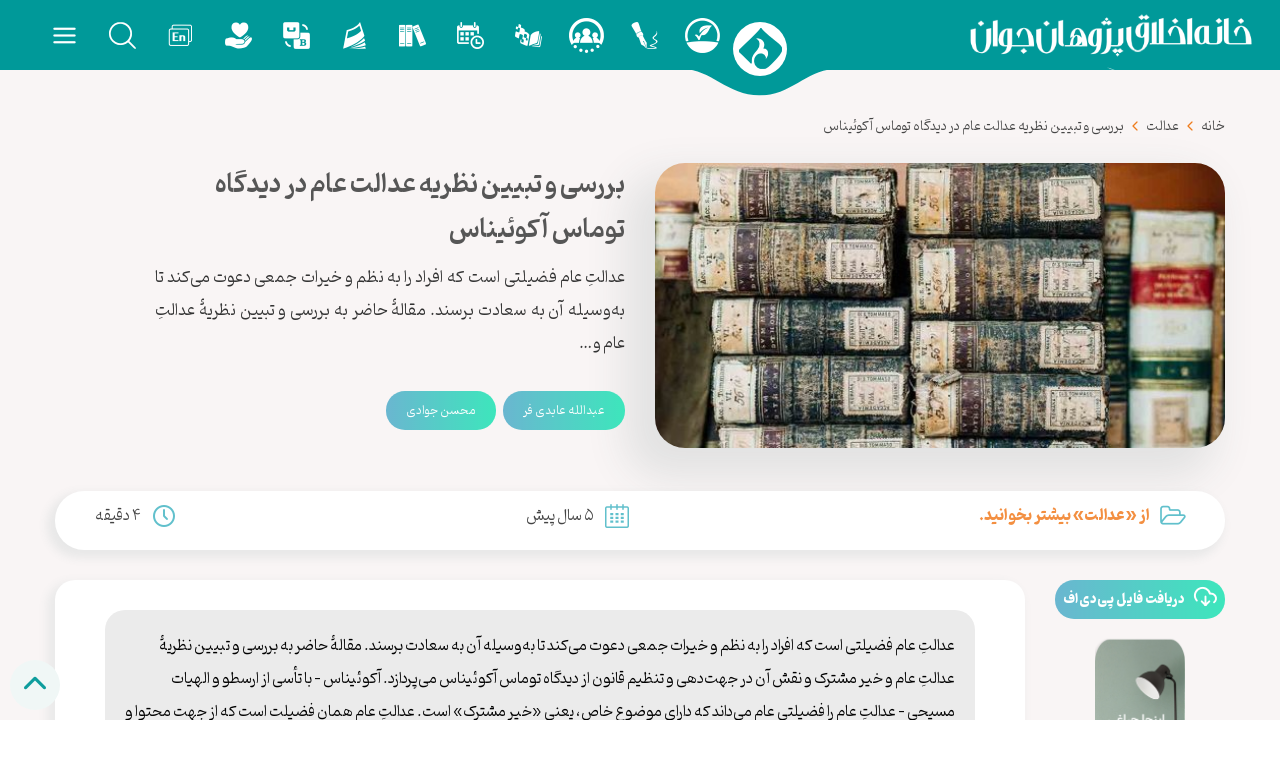

--- FILE ---
content_type: text/html; charset=UTF-8
request_url: https://ethicshouse.ir/%D8%A8%D8%B1%D8%B1%D8%B3%DB%8C-%D9%88-%D8%AA%D8%A8%DB%8C%DB%8C%D9%86-%D9%86%D8%B8%D8%B1%DB%8C%D9%87-%D8%B9%D8%AF%D8%A7%D9%84%D8%AA-%D8%B9%D8%A7%D9%85-%D8%AF%D8%B1-%D8%AF%DB%8C%D8%AF%DA%AF%D8%A7%D9%87/
body_size: 31054
content:
<!DOCTYPE html>
<html lang="fa" dir="rtl">
<head>
    
    <!-- Global site tag (gtag.js) - Google Analytics -->
<script async src="https://www.googletagmanager.com/gtag/js?id=UA-178689863-1"></script>
<script>
  window.dataLayer = window.dataLayer || [];
  function gtag(){dataLayer.push(arguments);}
  gtag('js', new Date());

  gtag('config', 'UA-178689863-1');
</script>

    
	
	<meta name="google-site-verification" content="DywDI2lhMmwTl8x44NROQHI9ff9JWmyCNyh_dJ-DVQE" />
	
    
    <meta charset="utf-8">
    <meta http-equiv="X-UA-Compatible" content="IE=edge">
<script type="text/javascript">
/* <![CDATA[ */
 if(!gform){document.addEventListener("gform_main_scripts_loaded",function(){gform.scriptsLoaded=!0}),window.addEventListener("DOMContentLoaded",function(){gform.domLoaded=!0});var gform={domLoaded:!1,scriptsLoaded:!1,initializeOnLoaded:function(o){gform.domLoaded&&gform.scriptsLoaded?o():!gform.domLoaded&&gform.scriptsLoaded?window.addEventListener("DOMContentLoaded",o):document.addEventListener("gform_main_scripts_loaded",o)},hooks:{action:{},filter:{}},addAction:function(o,n,r,t){gform.addHook("action",o,n,r,t)},addFilter:function(o,n,r,t){gform.addHook("filter",o,n,r,t)},doAction:function(o){gform.doHook("action",o,arguments)},applyFilters:function(o){return gform.doHook("filter",o,arguments)},removeAction:function(o,n){gform.removeHook("action",o,n)},removeFilter:function(o,n,r){gform.removeHook("filter",o,n,r)},addHook:function(o,n,r,t,i){null==gform.hooks[o][n]&&(gform.hooks[o][n]=[]);var e=gform.hooks[o][n];null==i&&(i=n+"_"+e.length),null==t&&(t=10),gform.hooks[o][n].push({tag:i,callable:r,priority:t})},doHook:function(o,n,r){if(r=Array.prototype.slice.call(r,1),null!=gform.hooks[o][n]){var t,i=gform.hooks[o][n];i.sort(function(o,n){return o.priority-n.priority});for(var e=0;e<i.length;e++)"function"!=typeof(t=i[e].callable)&&(t=window[t]),"action"==o?t.apply(null,r):r[0]=t.apply(null,r)}if("filter"==o)return r[0]},removeHook:function(o,n,r,t){if(null!=gform.hooks[o][n])for(var i=gform.hooks[o][n],e=i.length-1;0<=e;e--)null!=t&&t!=i[e].tag||null!=r&&r!=i[e].priority||i.splice(e,1)}}} 
/* ]]> */
</script>

    <meta name="viewport" content="width=device-width, initial-scale=1">
    <title>بررسی و تبیین نظریه عدالت عام در دیدگاه توماس آکوئیناس</title><link rel="stylesheet" href="https://ethicshouse.ir/wp-content/cache/min/1/8e78113283eb56432d27a8a4b940619f.css" media="all" data-minify="1" />
            <meta name="keywords" content="" />
        <meta name="twitter:card" content="summary" />
        <meta name="twitter:site" content="خانه اخلاق پژوهان جوان" />
        <meta name="twitter:title" content="بررسی و تبیین نظریه عدالت عام در دیدگاه توماس آکوئیناس" />
        <meta name="twitter:description" content="عدالتِ عام فضیلتی است که افراد را به نظم و خیرات جمعی دعوت می‌کند تا به‌وسیله آن به سعادت برسند. مقالۀ حاضر به بررسی و تبیین نظریۀ عدالتِ عام و خیر مشترک و نقش آن در جهت‌دهی و تنظیم قانون از دیدگاه توماس آکوئیناس می‌پردازد. آکوئیناس - با تأسی از ارسطو و الهیات مسیحی‌‌ - عدالتِ عام را فضیلتی عام می‌‌داند که دارای موضوع خاص، یعنی «خیر مشترک» است. عدالتِ عام همان فضیلت است که از جهت محتوا و جوهر با فضیلتْ یکسان و از جهت مفهوم یا صورت با آن متفاوت است. نظریهٔ عدالتِ عام در آکوئیناس‌‌‌‌ هم به‌‌نوعی دِین قانونی(الزام به رعایت قانون جامعه) را فرمان می‌‌دهد و هم به ‌نوعی دِین اخلاقی(الزام به رعایت فضیلت اخلاقی) را در دستور کار خود دارد. این نظریه مدِّ نظر آکوئیناس‌‌‌‌ در جامعه‌‌ای معنا پیدا می‌‌کند که در آن اگر حاکم قانون وضعی را بر اساس قانون الهی و قانون طبیعی درستْ تدوین و ترویج کند، معیار این نظریه را برآورده می‌‌کند. بنا‌براین‌‌، نظریهٔ عدالتِ عام - در نهایت - به ‌قصد حاکم و نوع حکومتی وابسته است که در آن جامعه در جریان است تا افراد را به خیرات مشترکشان هدایت کنند و به سعادت حقیقی‌‌شان برساند." />
        <meta name="twitter:image:src" content="https://ethicshouse.ir/wp-content/uploads/2021/06/aquinas.jpg" />
        <meta name="twitter:image:alt" content="بررسی و تبیین نظریه عدالت عام در دیدگاه توماس آکوئیناس" />
        <meta name="twitter:domain" content="https://ethicshouse.ir/%d8%a8%d8%b1%d8%b1%d8%b3%db%8c-%d9%88-%d8%aa%d8%a8%db%8c%db%8c%d9%86-%d9%86%d8%b8%d8%b1%db%8c%d9%87-%d8%b9%d8%af%d8%a7%d9%84%d8%aa-%d8%b9%d8%a7%d9%85-%d8%af%d8%b1-%d8%af%db%8c%d8%af%da%af%d8%a7%d9%87/" />
        <meta property="og:title" content="بررسی و تبیین نظریه عدالت عام در دیدگاه توماس آکوئیناس" />
        <meta property="og:type" content="website" />
        <meta property="og:url" content="https://ethicshouse.ir/%d8%a8%d8%b1%d8%b1%d8%b3%db%8c-%d9%88-%d8%aa%d8%a8%db%8c%db%8c%d9%86-%d9%86%d8%b8%d8%b1%db%8c%d9%87-%d8%b9%d8%af%d8%a7%d9%84%d8%aa-%d8%b9%d8%a7%d9%85-%d8%af%d8%b1-%d8%af%db%8c%d8%af%da%af%d8%a7%d9%87/" />
        <meta property="og:image" content="https://ethicshouse.ir/wp-content/uploads/2021/06/aquinas.jpg" />
        <meta property="og:description" content="بررسی و تبیین نظریه عدالت عام در دیدگاه توماس آکوئیناس" />
        <meta property="og:site_name" content="خانه اخلاق پژوهان جوان" />
        <meta property="og:locale" content="fa_IR" />
        <meta property="og:article:author" content="" />
        <meta property="og:article:section" content="عدالت" />
        <link rel="apple-touch-icon" sizes="57x57" href="https://ethicshouse.ir/wp-content/themes/Ethics/assets/img/favicon/apple-icon-57x57.png">
    <link rel="apple-touch-icon" sizes="60x60" href="https://ethicshouse.ir/wp-content/themes/Ethics/assets/img/favicon/apple-icon-60x60.png">
    <link rel="apple-touch-icon" sizes="72x72" href="https://ethicshouse.ir/wp-content/themes/Ethics/assets/img/favicon/apple-icon-72x72.png">
    <link rel="apple-touch-icon" sizes="76x76" href="https://ethicshouse.ir/wp-content/themes/Ethics/assets/img/favicon/apple-icon-76x76.png">
    <link rel="apple-touch-icon" sizes="114x114" href="https://ethicshouse.ir/wp-content/themes/Ethics/assets/img/favicon/apple-icon-114x114.png">
    <link rel="apple-touch-icon" sizes="120x120" href="https://ethicshouse.ir/wp-content/themes/Ethics/assets/img/favicon/apple-icon-120x120.png">
    <link rel="apple-touch-icon" sizes="144x144" href="https://ethicshouse.ir/wp-content/themes/Ethics/assets/img/favicon/apple-icon-144x144.png">
    <link rel="apple-touch-icon" sizes="152x152" href="https://ethicshouse.ir/wp-content/themes/Ethics/assets/img/favicon/apple-icon-152x152.png">
    <link rel="apple-touch-icon" sizes="180x180" href="https://ethicshouse.ir/wp-content/themes/Ethics/assets/img/favicon/apple-icon-180x180.png">
    <link rel="icon" type="image/png" sizes="192x192"  href="https://ethicshouse.ir/wp-content/themes/Ethics/assets/img/favicon/android-icon-192x192.png">
    <link rel="icon" type="image/png" sizes="32x32" href="https://ethicshouse.ir/wp-content/themes/Ethics/assets/img/favicon/favicon-32x32.png">
    <link rel="icon" type="image/png" sizes="96x96" href="https://ethicshouse.ir/wp-content/themes/Ethics/assets/img/favicon/favicon-96x96.png">
    <link rel="icon" type="image/png" sizes="16x16" href="https://ethicshouse.ir/wp-content/themes/Ethics/assets/img/favicon/favicon-16x16.png">
<!--     <link rel="manifest" href="https://ethicshouse.ir/wp-content/themes/Ethics/assets/img/favicon/manifest.json"> -->
    <meta name="msapplication-TileColor" content="#ffffff">
    <meta name="msapplication-TileImage" content="https://ethicshouse.ir/wp-content/themes/Ethics/assets/img/favicon/ms-icon-144x144.png">
    <meta name="theme-color" content="#ffffff">
    
    
    
	
	  
<!-- بهینه سازی موتور جستجو توسط Rank Math - https://s.rankmath.com/home -->
<meta name="description" content="مقالۀ حاضر به بررسی و تبیین نظریۀ عدالتِ عام و خیر مشترک و نقش آن در جهت‌دهی و تنظیم قانون از دیدگاه توماس آکوئیناس می‌پردازد."/>
<meta name="robots" content="follow, index, max-snippet:-1, max-video-preview:-1, max-image-preview:large"/>
<link rel="canonical" href="https://ethicshouse.ir/%d8%a8%d8%b1%d8%b1%d8%b3%db%8c-%d9%88-%d8%aa%d8%a8%db%8c%db%8c%d9%86-%d9%86%d8%b8%d8%b1%db%8c%d9%87-%d8%b9%d8%af%d8%a7%d9%84%d8%aa-%d8%b9%d8%a7%d9%85-%d8%af%d8%b1-%d8%af%db%8c%d8%af%da%af%d8%a7%d9%87/" />
<meta property="og:locale" content="fa_IR" />
<meta property="og:type" content="article" />
<meta property="og:title" content="بررسی و تبیین نظریه عدالت عام در دیدگاه توماس آکوئیناس - خانه اخلاق پژوهان جوان" />
<meta property="og:description" content="مقالۀ حاضر به بررسی و تبیین نظریۀ عدالتِ عام و خیر مشترک و نقش آن در جهت‌دهی و تنظیم قانون از دیدگاه توماس آکوئیناس می‌پردازد." />
<meta property="og:url" content="https://ethicshouse.ir/%d8%a8%d8%b1%d8%b1%d8%b3%db%8c-%d9%88-%d8%aa%d8%a8%db%8c%db%8c%d9%86-%d9%86%d8%b8%d8%b1%db%8c%d9%87-%d8%b9%d8%af%d8%a7%d9%84%d8%aa-%d8%b9%d8%a7%d9%85-%d8%af%d8%b1-%d8%af%db%8c%d8%af%da%af%d8%a7%d9%87/" />
<meta property="og:site_name" content="خانه اخلاق پژوهان جوان" />
<meta property="article:author" content="http://facebook.com" />
<meta property="article:tag" content="آکوئیناس" />
<meta property="article:tag" content="ارسطو" />
<meta property="article:tag" content="الهیات مسیحی" />
<meta property="article:tag" content="توماس آکوئیناس" />
<meta property="article:tag" content="سعادت" />
<meta property="article:tag" content="عبدالله عابدی فر" />
<meta property="article:tag" content="عدالت" />
<meta property="article:tag" content="فضایل اخلاقی" />
<meta property="article:tag" content="فضیلت" />
<meta property="article:tag" content="محسن جوادی" />
<meta property="article:section" content="عدالت" />
<meta property="og:updated_time" content="2021-09-15T09:31:55+04:30" />
<meta property="og:image" content="https://ethicshouse.ir/wp-content/uploads/2021/06/aquinas.jpg" />
<meta property="og:image:secure_url" content="https://ethicshouse.ir/wp-content/uploads/2021/06/aquinas.jpg" />
<meta property="og:image:width" content="1000" />
<meta property="og:image:height" content="667" />
<meta property="og:image:alt" content="aquinas" />
<meta property="og:image:type" content="image/jpeg" />
<meta property="article:published_time" content="2021-06-30T12:11:02+04:30" />
<meta property="article:modified_time" content="2021-09-15T09:31:55+04:30" />
<meta name="twitter:card" content="summary_large_image" />
<meta name="twitter:title" content="بررسی و تبیین نظریه عدالت عام در دیدگاه توماس آکوئیناس - خانه اخلاق پژوهان جوان" />
<meta name="twitter:description" content="مقالۀ حاضر به بررسی و تبیین نظریۀ عدالتِ عام و خیر مشترک و نقش آن در جهت‌دهی و تنظیم قانون از دیدگاه توماس آکوئیناس می‌پردازد." />
<meta name="twitter:creator" content="@com" />
<meta name="twitter:image" content="https://ethicshouse.ir/wp-content/uploads/2021/06/aquinas.jpg" />
<meta name="twitter:label1" content="نویسنده" />
<meta name="twitter:data1" content="فاطمه شریفیان" />
<meta name="twitter:label2" content="زمان خواندن" />
<meta name="twitter:data2" content="کمتر از یک دقیقه" />
<script type="application/ld+json" class="rank-math-schema">{"@context":"https://schema.org","@graph":[{"@type":["Person","Organization"],"@id":"https://ethicshouse.ir/#person","name":"\u0645\u0647\u062f\u06cc \u0642\u0627\u0633\u0645\u06cc","logo":{"@type":"ImageObject","@id":"https://ethicshouse.ir/#logo","url":"https://ethicshouse.ir/wp-content/uploads/2021/12/Final-Logo1-Copy.png","contentUrl":"https://ethicshouse.ir/wp-content/uploads/2021/12/Final-Logo1-Copy.png","caption":"\u0645\u0647\u062f\u06cc \u0642\u0627\u0633\u0645\u06cc","inLanguage":"fa-IR","width":"1633","height":"1498"},"image":{"@type":"ImageObject","@id":"https://ethicshouse.ir/#logo","url":"https://ethicshouse.ir/wp-content/uploads/2021/12/Final-Logo1-Copy.png","contentUrl":"https://ethicshouse.ir/wp-content/uploads/2021/12/Final-Logo1-Copy.png","caption":"\u0645\u0647\u062f\u06cc \u0642\u0627\u0633\u0645\u06cc","inLanguage":"fa-IR","width":"1633","height":"1498"}},{"@type":"WebSite","@id":"https://ethicshouse.ir/#website","url":"https://ethicshouse.ir","name":"\u0645\u0647\u062f\u06cc \u0642\u0627\u0633\u0645\u06cc","publisher":{"@id":"https://ethicshouse.ir/#person"},"inLanguage":"fa-IR"},{"@type":"ImageObject","@id":"https://ethicshouse.ir/wp-content/uploads/2021/06/aquinas.jpg","url":"https://ethicshouse.ir/wp-content/uploads/2021/06/aquinas.jpg","width":"1000","height":"667","caption":"aquinas","inLanguage":"fa-IR"},{"@type":"WebPage","@id":"https://ethicshouse.ir/%d8%a8%d8%b1%d8%b1%d8%b3%db%8c-%d9%88-%d8%aa%d8%a8%db%8c%db%8c%d9%86-%d9%86%d8%b8%d8%b1%db%8c%d9%87-%d8%b9%d8%af%d8%a7%d9%84%d8%aa-%d8%b9%d8%a7%d9%85-%d8%af%d8%b1-%d8%af%db%8c%d8%af%da%af%d8%a7%d9%87/#webpage","url":"https://ethicshouse.ir/%d8%a8%d8%b1%d8%b1%d8%b3%db%8c-%d9%88-%d8%aa%d8%a8%db%8c%db%8c%d9%86-%d9%86%d8%b8%d8%b1%db%8c%d9%87-%d8%b9%d8%af%d8%a7%d9%84%d8%aa-%d8%b9%d8%a7%d9%85-%d8%af%d8%b1-%d8%af%db%8c%d8%af%da%af%d8%a7%d9%87/","name":"\u0628\u0631\u0631\u0633\u06cc \u0648 \u062a\u0628\u06cc\u06cc\u0646 \u0646\u0638\u0631\u06cc\u0647 \u0639\u062f\u0627\u0644\u062a \u0639\u0627\u0645 \u062f\u0631 \u062f\u06cc\u062f\u06af\u0627\u0647 \u062a\u0648\u0645\u0627\u0633 \u0622\u06a9\u0648\u0626\u06cc\u0646\u0627\u0633 - \u062e\u0627\u0646\u0647 \u0627\u062e\u0644\u0627\u0642 \u067e\u0698\u0648\u0647\u0627\u0646 \u062c\u0648\u0627\u0646","datePublished":"2021-06-30T12:11:02+04:30","dateModified":"2021-09-15T09:31:55+04:30","isPartOf":{"@id":"https://ethicshouse.ir/#website"},"primaryImageOfPage":{"@id":"https://ethicshouse.ir/wp-content/uploads/2021/06/aquinas.jpg"},"inLanguage":"fa-IR"},{"@type":"Person","@id":"https://ethicshouse.ir/author/sharifian/","name":"\u0641\u0627\u0637\u0645\u0647 \u0634\u0631\u06cc\u0641\u06cc\u0627\u0646","url":"https://ethicshouse.ir/author/sharifian/","image":{"@type":"ImageObject","@id":"https://secure.gravatar.com/avatar/07d126970931160e9c6f62533215923c?s=96&amp;d=mm&amp;r=g","url":"https://secure.gravatar.com/avatar/07d126970931160e9c6f62533215923c?s=96&amp;d=mm&amp;r=g","caption":"\u0641\u0627\u0637\u0645\u0647 \u0634\u0631\u06cc\u0641\u06cc\u0627\u0646","inLanguage":"fa-IR"},"sameAs":["http://facebook.com","https://twitter.com/https://twitter.com"]},{"@type":"BlogPosting","headline":"\u0628\u0631\u0631\u0633\u06cc \u0648 \u062a\u0628\u06cc\u06cc\u0646 \u0646\u0638\u0631\u06cc\u0647 \u0639\u062f\u0627\u0644\u062a \u0639\u0627\u0645 \u062f\u0631 \u062f\u06cc\u062f\u06af\u0627\u0647 \u062a\u0648\u0645\u0627\u0633 \u0622\u06a9\u0648\u0626\u06cc\u0646\u0627\u0633 - \u062e\u0627\u0646\u0647 \u0627\u062e\u0644\u0627\u0642 \u067e\u0698\u0648\u0647\u0627\u0646 \u062c\u0648\u0627\u0646","keywords":"\u0628\u0631\u0631\u0633\u06cc \u0648 \u062a\u0628\u06cc\u06cc\u0646 \u0646\u0638\u0631\u06cc\u0647 \u0639\u062f\u0627\u0644\u062a \u0639\u0627\u0645 \u062f\u0631 \u062f\u06cc\u062f\u06af\u0627\u0647 \u062a\u0648\u0645\u0627\u0633 \u0622\u06a9\u0648\u0626\u06cc\u0646\u0627\u0633","datePublished":"2021-06-30T12:11:02+04:30","dateModified":"2021-09-15T09:31:55+04:30","author":{"@id":"https://ethicshouse.ir/author/sharifian/"},"publisher":{"@id":"https://ethicshouse.ir/#person"},"description":"\u0645\u0642\u0627\u0644\u06c0 \u062d\u0627\u0636\u0631 \u0628\u0647 \u0628\u0631\u0631\u0633\u06cc \u0648 \u062a\u0628\u06cc\u06cc\u0646 \u0646\u0638\u0631\u06cc\u06c0 \u0639\u062f\u0627\u0644\u062a\u0650 \u0639\u0627\u0645 \u0648 \u062e\u06cc\u0631 \u0645\u0634\u062a\u0631\u06a9 \u0648 \u0646\u0642\u0634 \u0622\u0646 \u062f\u0631 \u062c\u0647\u062a\u200c\u062f\u0647\u06cc \u0648 \u062a\u0646\u0638\u06cc\u0645 \u0642\u0627\u0646\u0648\u0646 \u0627\u0632 \u062f\u06cc\u062f\u06af\u0627\u0647 \u062a\u0648\u0645\u0627\u0633 \u0622\u06a9\u0648\u0626\u06cc\u0646\u0627\u0633 \u0645\u06cc\u200c\u067e\u0631\u062f\u0627\u0632\u062f.","name":"\u0628\u0631\u0631\u0633\u06cc \u0648 \u062a\u0628\u06cc\u06cc\u0646 \u0646\u0638\u0631\u06cc\u0647 \u0639\u062f\u0627\u0644\u062a \u0639\u0627\u0645 \u062f\u0631 \u062f\u06cc\u062f\u06af\u0627\u0647 \u062a\u0648\u0645\u0627\u0633 \u0622\u06a9\u0648\u0626\u06cc\u0646\u0627\u0633 - \u062e\u0627\u0646\u0647 \u0627\u062e\u0644\u0627\u0642 \u067e\u0698\u0648\u0647\u0627\u0646 \u062c\u0648\u0627\u0646","@id":"https://ethicshouse.ir/%d8%a8%d8%b1%d8%b1%d8%b3%db%8c-%d9%88-%d8%aa%d8%a8%db%8c%db%8c%d9%86-%d9%86%d8%b8%d8%b1%db%8c%d9%87-%d8%b9%d8%af%d8%a7%d9%84%d8%aa-%d8%b9%d8%a7%d9%85-%d8%af%d8%b1-%d8%af%db%8c%d8%af%da%af%d8%a7%d9%87/#richSnippet","isPartOf":{"@id":"https://ethicshouse.ir/%d8%a8%d8%b1%d8%b1%d8%b3%db%8c-%d9%88-%d8%aa%d8%a8%db%8c%db%8c%d9%86-%d9%86%d8%b8%d8%b1%db%8c%d9%87-%d8%b9%d8%af%d8%a7%d9%84%d8%aa-%d8%b9%d8%a7%d9%85-%d8%af%d8%b1-%d8%af%db%8c%d8%af%da%af%d8%a7%d9%87/#webpage"},"image":{"@id":"https://ethicshouse.ir/wp-content/uploads/2021/06/aquinas.jpg"},"inLanguage":"fa-IR","mainEntityOfPage":{"@id":"https://ethicshouse.ir/%d8%a8%d8%b1%d8%b1%d8%b3%db%8c-%d9%88-%d8%aa%d8%a8%db%8c%db%8c%d9%86-%d9%86%d8%b8%d8%b1%db%8c%d9%87-%d8%b9%d8%af%d8%a7%d9%84%d8%aa-%d8%b9%d8%a7%d9%85-%d8%af%d8%b1-%d8%af%db%8c%d8%af%da%af%d8%a7%d9%87/#webpage"}}]}</script>
<!-- /افزونه سئو ورپرس Rank Math -->

<link rel='dns-prefetch' href='//ajax.googleapis.com' />
<link href='https://fonts.gstatic.com' crossorigin rel='preconnect' />
<link rel="alternate" type="application/rss+xml" title="خانه اخلاق پژوهان جوان &raquo; بررسی و تبیین نظریه عدالت عام در دیدگاه توماس آکوئیناس خوراک دیدگاه‌ها" href="https://ethicshouse.ir/%d8%a8%d8%b1%d8%b1%d8%b3%db%8c-%d9%88-%d8%aa%d8%a8%db%8c%db%8c%d9%86-%d9%86%d8%b8%d8%b1%db%8c%d9%87-%d8%b9%d8%af%d8%a7%d9%84%d8%aa-%d8%b9%d8%a7%d9%85-%d8%af%d8%b1-%d8%af%db%8c%d8%af%da%af%d8%a7%d9%87/feed/" />

<style id='wp-emoji-styles-inline-css' type='text/css'>

	img.wp-smiley, img.emoji {
		display: inline !important;
		border: none !important;
		box-shadow: none !important;
		height: 1em !important;
		width: 1em !important;
		margin: 0 0.07em !important;
		vertical-align: -0.1em !important;
		background: none !important;
		padding: 0 !important;
	}
</style>

<style id='wp-block-library-inline-css' type='text/css'>
.is-style-colored-bottom-border
.is-style-colored-bottom-border
</style>
<style id='create-block-ethics-related-posts-style-inline-css' type='text/css'>


</style>


<style id='classic-theme-styles-inline-css' type='text/css'>
/*! This file is auto-generated */
.wp-block-button__link{color:#fff;background-color:#32373c;border-radius:9999px;box-shadow:none;text-decoration:none;padding:calc(.667em + 2px) calc(1.333em + 2px);font-size:1.125em}.wp-block-file__button{background:#32373c;color:#fff;text-decoration:none}
</style>
<style id='global-styles-inline-css' type='text/css'>
body{--wp--preset--color--black: #000000;--wp--preset--color--cyan-bluish-gray: #abb8c3;--wp--preset--color--white: #ffffff;--wp--preset--color--pale-pink: #f78da7;--wp--preset--color--vivid-red: #cf2e2e;--wp--preset--color--luminous-vivid-orange: #ff6900;--wp--preset--color--luminous-vivid-amber: #fcb900;--wp--preset--color--light-green-cyan: #7bdcb5;--wp--preset--color--vivid-green-cyan: #00d084;--wp--preset--color--pale-cyan-blue: #8ed1fc;--wp--preset--color--vivid-cyan-blue: #0693e3;--wp--preset--color--vivid-purple: #9b51e0;--wp--preset--gradient--vivid-cyan-blue-to-vivid-purple: linear-gradient(135deg,rgba(6,147,227,1) 0%,rgb(155,81,224) 100%);--wp--preset--gradient--light-green-cyan-to-vivid-green-cyan: linear-gradient(135deg,rgb(122,220,180) 0%,rgb(0,208,130) 100%);--wp--preset--gradient--luminous-vivid-amber-to-luminous-vivid-orange: linear-gradient(135deg,rgba(252,185,0,1) 0%,rgba(255,105,0,1) 100%);--wp--preset--gradient--luminous-vivid-orange-to-vivid-red: linear-gradient(135deg,rgba(255,105,0,1) 0%,rgb(207,46,46) 100%);--wp--preset--gradient--very-light-gray-to-cyan-bluish-gray: linear-gradient(135deg,rgb(238,238,238) 0%,rgb(169,184,195) 100%);--wp--preset--gradient--cool-to-warm-spectrum: linear-gradient(135deg,rgb(74,234,220) 0%,rgb(151,120,209) 20%,rgb(207,42,186) 40%,rgb(238,44,130) 60%,rgb(251,105,98) 80%,rgb(254,248,76) 100%);--wp--preset--gradient--blush-light-purple: linear-gradient(135deg,rgb(255,206,236) 0%,rgb(152,150,240) 100%);--wp--preset--gradient--blush-bordeaux: linear-gradient(135deg,rgb(254,205,165) 0%,rgb(254,45,45) 50%,rgb(107,0,62) 100%);--wp--preset--gradient--luminous-dusk: linear-gradient(135deg,rgb(255,203,112) 0%,rgb(199,81,192) 50%,rgb(65,88,208) 100%);--wp--preset--gradient--pale-ocean: linear-gradient(135deg,rgb(255,245,203) 0%,rgb(182,227,212) 50%,rgb(51,167,181) 100%);--wp--preset--gradient--electric-grass: linear-gradient(135deg,rgb(202,248,128) 0%,rgb(113,206,126) 100%);--wp--preset--gradient--midnight: linear-gradient(135deg,rgb(2,3,129) 0%,rgb(40,116,252) 100%);--wp--preset--font-size--small: 13px;--wp--preset--font-size--medium: 20px;--wp--preset--font-size--large: 36px;--wp--preset--font-size--x-large: 42px;--wp--preset--spacing--20: 0.44rem;--wp--preset--spacing--30: 0.67rem;--wp--preset--spacing--40: 1rem;--wp--preset--spacing--50: 1.5rem;--wp--preset--spacing--60: 2.25rem;--wp--preset--spacing--70: 3.38rem;--wp--preset--spacing--80: 5.06rem;--wp--preset--shadow--natural: 6px 6px 9px rgba(0, 0, 0, 0.2);--wp--preset--shadow--deep: 12px 12px 50px rgba(0, 0, 0, 0.4);--wp--preset--shadow--sharp: 6px 6px 0px rgba(0, 0, 0, 0.2);--wp--preset--shadow--outlined: 6px 6px 0px -3px rgba(255, 255, 255, 1), 6px 6px rgba(0, 0, 0, 1);--wp--preset--shadow--crisp: 6px 6px 0px rgba(0, 0, 0, 1);}:where(.is-layout-flex){gap: 0.5em;}:where(.is-layout-grid){gap: 0.5em;}body .is-layout-flow > .alignleft{float: left;margin-inline-start: 0;margin-inline-end: 2em;}body .is-layout-flow > .alignright{float: right;margin-inline-start: 2em;margin-inline-end: 0;}body .is-layout-flow > .aligncenter{margin-left: auto !important;margin-right: auto !important;}body .is-layout-constrained > .alignleft{float: left;margin-inline-start: 0;margin-inline-end: 2em;}body .is-layout-constrained > .alignright{float: right;margin-inline-start: 2em;margin-inline-end: 0;}body .is-layout-constrained > .aligncenter{margin-left: auto !important;margin-right: auto !important;}body .is-layout-constrained > :where(:not(.alignleft):not(.alignright):not(.alignfull)){max-width: var(--wp--style--global--content-size);margin-left: auto !important;margin-right: auto !important;}body .is-layout-constrained > .alignwide{max-width: var(--wp--style--global--wide-size);}body .is-layout-flex{display: flex;}body .is-layout-flex{flex-wrap: wrap;align-items: center;}body .is-layout-flex > *{margin: 0;}body .is-layout-grid{display: grid;}body .is-layout-grid > *{margin: 0;}:where(.wp-block-columns.is-layout-flex){gap: 2em;}:where(.wp-block-columns.is-layout-grid){gap: 2em;}:where(.wp-block-post-template.is-layout-flex){gap: 1.25em;}:where(.wp-block-post-template.is-layout-grid){gap: 1.25em;}.has-black-color{color: var(--wp--preset--color--black) !important;}.has-cyan-bluish-gray-color{color: var(--wp--preset--color--cyan-bluish-gray) !important;}.has-white-color{color: var(--wp--preset--color--white) !important;}.has-pale-pink-color{color: var(--wp--preset--color--pale-pink) !important;}.has-vivid-red-color{color: var(--wp--preset--color--vivid-red) !important;}.has-luminous-vivid-orange-color{color: var(--wp--preset--color--luminous-vivid-orange) !important;}.has-luminous-vivid-amber-color{color: var(--wp--preset--color--luminous-vivid-amber) !important;}.has-light-green-cyan-color{color: var(--wp--preset--color--light-green-cyan) !important;}.has-vivid-green-cyan-color{color: var(--wp--preset--color--vivid-green-cyan) !important;}.has-pale-cyan-blue-color{color: var(--wp--preset--color--pale-cyan-blue) !important;}.has-vivid-cyan-blue-color{color: var(--wp--preset--color--vivid-cyan-blue) !important;}.has-vivid-purple-color{color: var(--wp--preset--color--vivid-purple) !important;}.has-black-background-color{background-color: var(--wp--preset--color--black) !important;}.has-cyan-bluish-gray-background-color{background-color: var(--wp--preset--color--cyan-bluish-gray) !important;}.has-white-background-color{background-color: var(--wp--preset--color--white) !important;}.has-pale-pink-background-color{background-color: var(--wp--preset--color--pale-pink) !important;}.has-vivid-red-background-color{background-color: var(--wp--preset--color--vivid-red) !important;}.has-luminous-vivid-orange-background-color{background-color: var(--wp--preset--color--luminous-vivid-orange) !important;}.has-luminous-vivid-amber-background-color{background-color: var(--wp--preset--color--luminous-vivid-amber) !important;}.has-light-green-cyan-background-color{background-color: var(--wp--preset--color--light-green-cyan) !important;}.has-vivid-green-cyan-background-color{background-color: var(--wp--preset--color--vivid-green-cyan) !important;}.has-pale-cyan-blue-background-color{background-color: var(--wp--preset--color--pale-cyan-blue) !important;}.has-vivid-cyan-blue-background-color{background-color: var(--wp--preset--color--vivid-cyan-blue) !important;}.has-vivid-purple-background-color{background-color: var(--wp--preset--color--vivid-purple) !important;}.has-black-border-color{border-color: var(--wp--preset--color--black) !important;}.has-cyan-bluish-gray-border-color{border-color: var(--wp--preset--color--cyan-bluish-gray) !important;}.has-white-border-color{border-color: var(--wp--preset--color--white) !important;}.has-pale-pink-border-color{border-color: var(--wp--preset--color--pale-pink) !important;}.has-vivid-red-border-color{border-color: var(--wp--preset--color--vivid-red) !important;}.has-luminous-vivid-orange-border-color{border-color: var(--wp--preset--color--luminous-vivid-orange) !important;}.has-luminous-vivid-amber-border-color{border-color: var(--wp--preset--color--luminous-vivid-amber) !important;}.has-light-green-cyan-border-color{border-color: var(--wp--preset--color--light-green-cyan) !important;}.has-vivid-green-cyan-border-color{border-color: var(--wp--preset--color--vivid-green-cyan) !important;}.has-pale-cyan-blue-border-color{border-color: var(--wp--preset--color--pale-cyan-blue) !important;}.has-vivid-cyan-blue-border-color{border-color: var(--wp--preset--color--vivid-cyan-blue) !important;}.has-vivid-purple-border-color{border-color: var(--wp--preset--color--vivid-purple) !important;}.has-vivid-cyan-blue-to-vivid-purple-gradient-background{background: var(--wp--preset--gradient--vivid-cyan-blue-to-vivid-purple) !important;}.has-light-green-cyan-to-vivid-green-cyan-gradient-background{background: var(--wp--preset--gradient--light-green-cyan-to-vivid-green-cyan) !important;}.has-luminous-vivid-amber-to-luminous-vivid-orange-gradient-background{background: var(--wp--preset--gradient--luminous-vivid-amber-to-luminous-vivid-orange) !important;}.has-luminous-vivid-orange-to-vivid-red-gradient-background{background: var(--wp--preset--gradient--luminous-vivid-orange-to-vivid-red) !important;}.has-very-light-gray-to-cyan-bluish-gray-gradient-background{background: var(--wp--preset--gradient--very-light-gray-to-cyan-bluish-gray) !important;}.has-cool-to-warm-spectrum-gradient-background{background: var(--wp--preset--gradient--cool-to-warm-spectrum) !important;}.has-blush-light-purple-gradient-background{background: var(--wp--preset--gradient--blush-light-purple) !important;}.has-blush-bordeaux-gradient-background{background: var(--wp--preset--gradient--blush-bordeaux) !important;}.has-luminous-dusk-gradient-background{background: var(--wp--preset--gradient--luminous-dusk) !important;}.has-pale-ocean-gradient-background{background: var(--wp--preset--gradient--pale-ocean) !important;}.has-electric-grass-gradient-background{background: var(--wp--preset--gradient--electric-grass) !important;}.has-midnight-gradient-background{background: var(--wp--preset--gradient--midnight) !important;}.has-small-font-size{font-size: var(--wp--preset--font-size--small) !important;}.has-medium-font-size{font-size: var(--wp--preset--font-size--medium) !important;}.has-large-font-size{font-size: var(--wp--preset--font-size--large) !important;}.has-x-large-font-size{font-size: var(--wp--preset--font-size--x-large) !important;}
.wp-block-navigation a:where(:not(.wp-element-button)){color: inherit;}
:where(.wp-block-post-template.is-layout-flex){gap: 1.25em;}:where(.wp-block-post-template.is-layout-grid){gap: 1.25em;}
:where(.wp-block-columns.is-layout-flex){gap: 2em;}:where(.wp-block-columns.is-layout-grid){gap: 2em;}
.wp-block-pullquote{font-size: 1.5em;line-height: 1.6;}
</style>


<style id='woocommerce-inline-inline-css' type='text/css'>
.woocommerce form .form-row .required { visibility: visible; }
</style>



<script type="text/javascript" src="https://ethicshouse.ir/wp-includes/js/jquery/jquery.min.js?ver=3.7.1" id="jquery-core-js"></script>
<script type="text/javascript" src="https://ethicshouse.ir/wp-includes/js/jquery/jquery-migrate.min.js?ver=3.4.1" id="jquery-migrate-js"></script>
<script type="application/json" id="wpp-json">

{"sampling_active":0,"sampling_rate":100,"ajax_url":"https:\/\/ethicshouse.ir\/wp-json\/wordpress-popular-posts\/v1\/popular-posts","api_url":"https:\/\/ethicshouse.ir\/wp-json\/wordpress-popular-posts","ID":1039855,"token":"83a29fdb0b","lang":0,"debug":0}

</script>
<script type="text/javascript" src="https://ethicshouse.ir/wp-content/plugins/wordpress-popular-posts/assets/js/wpp.min.js?ver=6.4.2" id="wpp-js-js"></script>
<script data-minify="1" type="text/javascript" src="https://ethicshouse.ir/wp-content/cache/min/1/ajax/libs/jquery/1/jquery.min.js?ver=1757154715" id="jQuery-js"></script>
<link rel="https://api.w.org/" href="https://ethicshouse.ir/wp-json/" /><link rel="alternate" type="application/json" href="https://ethicshouse.ir/wp-json/wp/v2/posts/1039855" /><link rel="EditURI" type="application/rsd+xml" title="RSD" href="https://ethicshouse.ir/xmlrpc.php?rsd" />
<meta name="generator" content="WordPress 6.4.7" />
<meta name="generator" content="Seriously Simple Podcasting 2.19.1" />
<link rel='shortlink' href='https://ethicshouse.ir/?p=1039855' />
<link rel="alternate" type="application/json+oembed" href="https://ethicshouse.ir/wp-json/oembed/1.0/embed?url=https%3A%2F%2Fethicshouse.ir%2F%25d8%25a8%25d8%25b1%25d8%25b1%25d8%25b3%25db%258c-%25d9%2588-%25d8%25aa%25d8%25a8%25db%258c%25db%258c%25d9%2586-%25d9%2586%25d8%25b8%25d8%25b1%25db%258c%25d9%2587-%25d8%25b9%25d8%25af%25d8%25a7%25d9%2584%25d8%25aa-%25d8%25b9%25d8%25a7%25d9%2585-%25d8%25af%25d8%25b1-%25d8%25af%25db%258c%25d8%25af%25da%25af%25d8%25a7%25d9%2587%2F" />
<link rel="alternate" type="text/xml+oembed" href="https://ethicshouse.ir/wp-json/oembed/1.0/embed?url=https%3A%2F%2Fethicshouse.ir%2F%25d8%25a8%25d8%25b1%25d8%25b1%25d8%25b3%25db%258c-%25d9%2588-%25d8%25aa%25d8%25a8%25db%258c%25db%258c%25d9%2586-%25d9%2586%25d8%25b8%25d8%25b1%25db%258c%25d9%2587-%25d8%25b9%25d8%25af%25d8%25a7%25d9%2584%25d8%25aa-%25d8%25b9%25d8%25a7%25d9%2585-%25d8%25af%25d8%25b1-%25d8%25af%25db%258c%25d8%25af%25da%25af%25d8%25a7%25d9%2587%2F&#038;format=xml" />

<link rel="alternate" type="application/rss+xml" title="Podcast RSS feed" href="https://ethicshouse.ir/feed/podcast" />

<meta name="generator" content="Redux 4.3.21.2" /><style type="text/css">.wtr-time-wrap{ 
	/* wraps the entire label */
	margin: 0 10px;

}
.wtr-time-number{ 
	/* applies only to the number */
	
}</style><!-- Custom Feeds for Instagram CSS -->
<style type="text/css">
.sbi-owl-item.active.right-slide {
    transform: translateX(12%);
}
.sbi-owl-item.active.left-slide{
    transform: translateX(-12%);
}
.sbi-owl-item.main.active.main {
    transform: scale(calc(355px % 20vw));
}
.sbi-owl-item.main.active{
	transition: all linear 100ms;
}
#sb_instagram .sbi_link{
     background: none !important;
}
.sbi_photo_wrap svg{
     display: none !important;
}
#sb_instagram .sbi-owl-stage-outer svg {
    display: none !important;
}

element.style {
    top: 153.5
px
;
}
.sbi-owl-nav .sbi-owl-next , .sbi-owl-nav .sbi-owl-prev{
    top: calc(50% - 75px) !important;
}
#sb_instagram .sbi_item:not(.sbi_transition) .sbi_photo{
opacity: 1!important;}
.sbi-owl-item {
    transform: scale(0.7);
}
@media (max-width:575px) {
.sbi-owl-item{  transform: scale(1); }
}
</style>
            <style id="wpp-loading-animation-styles">@-webkit-keyframes bgslide{from{background-position-x:0}to{background-position-x:-200%}}@keyframes bgslide{from{background-position-x:0}to{background-position-x:-200%}}.wpp-widget-placeholder,.wpp-widget-block-placeholder,.wpp-shortcode-placeholder{margin:0 auto;width:60px;height:3px;background:#dd3737;background:linear-gradient(90deg,#dd3737 0%,#571313 10%,#dd3737 100%);background-size:200% auto;border-radius:3px;-webkit-animation:bgslide 1s infinite linear;animation:bgslide 1s infinite linear}</style>
            	<noscript><style>.woocommerce-product-gallery{ opacity: 1 !important; }</style></noscript>
	<meta name="generator" content="Elementor 3.11.1; settings: css_print_method-external, google_font-enabled, font_display-auto">
<link rel="icon" href="https://ethicshouse.ir/wp-content/uploads/2019/05/cropped-Larg-Logo-150x150.png" sizes="32x32" />
<link rel="icon" href="https://ethicshouse.ir/wp-content/uploads/2019/05/cropped-Larg-Logo-300x300.png" sizes="192x192" />
<link rel="apple-touch-icon" href="https://ethicshouse.ir/wp-content/uploads/2019/05/cropped-Larg-Logo-300x300.png" />
<meta name="msapplication-TileImage" content="https://ethicshouse.ir/wp-content/uploads/2019/05/cropped-Larg-Logo-300x300.png" />
<style id="wtr_settings-dynamic-css" title="dynamic-css" class="redux-options-output">.wtr-time-wrap{line-height:16px;color:#CCCCCC;font-size:16px;font-display:swap;}</style></head>
<body data-rsssl=1>
<!-- <section class="crona">
	<a href="https://ethicshouse.ir/tag/%d8%a7%d8%ae%d9%84%d8%a7%d9%82-%d9%88-%da%a9%d8%b1%d9%88%d9%86%d8%a7/" target="_blank">
	<div class="container">
		<div class="row">
			<div class="col-sm-3 col-6">
				<div class="icon ethics-virus"></div>
				<div class="title">
					درباره کرونا
				</div>
			</div>
			<div class="col-sm-8 col-10 d-none d-md-block">
				<div class="text">
					مجموعه‌ای از یادداشت‌ها و خبرهای مربوط به ویروس کرونا را در اینجا بخوانید
				</div>
			</div>
			<div class="col-sm-1 col-6">
				<div class="btn">
					مشاهده
				</div>
			</div>
		</div>
	</div>
	</a>
	<div class="crona-close-trigger" onclick="document.getElementsByClassName('crona')[0].remove();">
		<div class="ethics-x"></div>
	</div>
</section> -->
<header>
    <div class="row mx-0">
        <div class="col-md-3 col-9">
            <div class="logo-wrp">
				<a href="https://ethicshouse.ir">
                <img src="https://ethicshouse.ir/wp-content/themes/Ethics/assets/img/logotype.png" class="h-100 w-auto">
				</a>
            </div>
        </div>
        <div class="col-md-9 col-3 justify-content-end d-flex">
            <div class="d-inline-flex">
                <div class="mobile-menu-header d-block d-sm-none">
                    <div class="logo-container">
                        <img src="https://ethicshouse.ir/wp-content/themes/Ethics/assets/img/mobile-logo-min.png">
                        <form class="mobile-search-menu" action="https://ethicshouse.ir">
							<input type="hidden" name="post_type" value="post">
                            <input type="text" name="s" value="" placeholder="جستجو ...">
                            <input type="submit" value="a">
                        </form>
                    </div>
                    <div class="mobile__menu">
                        <ul>
                            <li><a href="https://ethicshouse.ir/"><i class="icon ethics-logo"></i><span>خانه</span></a></li>
                            <li><a href="https://ethicshouse.ir/our-story/"><i class="icon ethics-timeline"></i><span>برنامه‌های ما</span></a></li>
							<li><a href="https://ethicshouse.ir/blog/"><i class="icon ethics-blog"></i><span>بلاگ</span></a></li>
                            <li><a href="https://ethicshouse.ir/professor/"><i class="icon ethics-professors"></i><span>اساتید</span></a></li>
                            <li><a href="https://ethicshouse.ir/events/"><i class="icon ethics-event"></i><span>رویدادها</span></a></li>
                            <li><a href="https://ethicshouse.ir/books/"><i class="icon ethics-liberary"></i><span>کتابخانه</span></a></li>
                            <li><a href="https://ethicshouse.ir/mag/"><i class="icon ethics-magezine"></i><span>مجله</span></a></li>
                            <li><a href="https://ethicshouse.ir/dictionary/"><i class="icon ethics-dictionary"></i><span>واژه‌نامه</span></a></li>
                            <li><a href="https://ethicshouse.ir/%d8%ad%d9%85%d8%a7%db%8c%d8%aa-%d9%85%d8%a7%d9%84%db%8c-%d8%a7%d8%b2-%d8%ae%d8%a7%d9%86%d9%87-%d8%a7%d8%ae%d9%84%d8%a7%d9%82/"><i class="icon ethics-donate"></i><span>حمایت مالی</span></a></li>
                            <li><a href="https://ethicshouse.ir/en/"><i class="icon ethics-en-2"></i><span>Here is our story</span></a></li>
                            <li><a href="#"><i class="icon ethics-person"></i><span>ورود/عضویت</span></a></li>
                        </ul>
                    </div>
                </div>
				<div class="custom-menu-class">
					<ul class="list-wrap">
						<li>
							<span class="menu-tooltip">خانه اخلاق</span>
							<a href="https://ethicshouse.ir/">
								<i class="icon ethics-logo"></i>
							</a>
						</li>
						<li>
							<span class="menu-tooltip">برنامه‌های ما</span>
							<a href="https://ethicshouse.ir/our-story/">
								<i class="icon ethics-timeline"></i>
							</a>
						</li>
						<li>
							<span class="menu-tooltip">بلاگ</span>
							<a href="https://ethicshouse.ir/blog/">
								<i class="icon ethics-blog"></i>
							</a>
						</li>
						<li>
							<span class="menu-tooltip">اساتید</span>
							<a href="https://ethicshouse.ir/professor/">
								<i class="icon ethics-professors"></i>
							</a>
						</li>
						<li>
							<span class="menu-tooltip">کتابخانه فارسی</span>
							<a href="https://ethicshouse.ir/library-2/">
								<i class="icon ethics-ketab"></i>
							</a>
						</li>
						<li>
							<span class="menu-tooltip">رویدادها</span>
							<a href="https://ethicshouse.ir/events/">
								<i class="icon ethics-event"></i>
							</a>
						</li>
						<li>
							<span class="menu-tooltip">کتابخانه انگلیسی</span>
							<a href="https://ethicshouse.ir/books/">
								<i class="icon ethics-liberary"></i>
							</a>
						</li>
						<li>
							<span class="menu-tooltip">مجله</span>
							<a href="https://ethicshouse.ir/mag/">
								<i class="icon ethics-magezine"></i>
							</a>
						</li>
						<li>
							<span class="menu-tooltip">واژه‌نامه</span>
							<a href="https://ethicshouse.ir/dictionary/">
								<i class="icon ethics-dictionary"></i>
							</a>
						</li>
						<li>
							<span class="menu-tooltip">حمایت مالی</span>
							<a href="https://ethicshouse.ir/%d8%ad%d9%85%d8%a7%db%8c%d8%aa-%d9%85%d8%a7%d9%84%db%8c-%d8%a7%d8%b2-%d8%ae%d8%a7%d9%86%d9%87-%d8%a7%d8%ae%d9%84%d8%a7%d9%82/">
								<i class="icon ethics-donate"></i>
							</a>
						</li>
						<li>
							<span class="menu-tooltip">Here is our story</span>
							<a href="https://ethicshouse.ir/en/">
								<i class="icon ethics-en-2"></i>
							</a>
						</li>
<!-- 												<li  onclick="togglePopup()">
							<span class="menu-tooltip">ورود/عضویت</span>
							<i class="icon ethics-person"></i>
						</li>
						 -->
						<li  onclick="toggleSearchBox()" id="search__triger">
							<span class="menu-tooltip">جستجو</span>
							<i class="icon ethics-search"></i>
						</li>
						<li  class="megamenu-triger">
							<span class="menu-tooltip">منو</span>
							<i class="icon ethics-menu"></i>
						</li>
					</ul>
					<div class="wave-wrap">
						<svg version="1.1" id="wave" xmlns="http://www.w3.org/2000/svg" xmlns:xlink="http://www.w3.org/1999/xlink" viewBox="0 0 119 26">
							<path class="path" 
								  d="M120.8,26C98.1,26,86.4,0,60.4,0C35.9,0,21.1,26,0.5,26H120.8z"/>
						</svg>
					</div>
				</div>
            </div>
			<div class="d-inline-flex d-md-none">
				<div class="burger burger-slip mobile">
				  <div class="burger-lines"></div>
				</div>
			</div>
        </div>
    </div>
    <section class="search-wrp d-none d-md-block" id="search__box">
        <div class="container">
            <div class="row">
                <div class="col-md-10 offset-md-1 col-10">
					<form class="search-form" action="https://ethicshouse.ir">
						<input type="hidden" name="post_type" value="post">
						<input type="text" name="s" value="" placeholder="جستجو ..." id="search_input">
						<input type="submit" value="a">
					</form>
                </div>
            </div>
        </div>
    </section>
    <div class="auth-popup">
	<div id="auth-forms">
		<div class="auth-form-wrp" id="register-form">
			<div class="close-btn ethics-x pointer" onclick="togglePopup();"></div>
			<div class="row mx-0">
				<div class="title">عضوی از خانه اخلاقی ها شوید</div>
<!-- 				<div class="error-msg" id="register-error"></div>
				<div class="col-md-6"><input type="text" id="first-name" placeholder="نام" oninput="removeErrorClass(this)"></div>
				<div class="col-md-6"><input type="text" id="last-name" placeholder="نام خانوادگی" oninput="removeErrorClass(this)"></div>
				<div class="col-12"><input type="email" id="user-email" placeholder="ایمیل" oninput="removeErrorClass(this)"></div>
				<div class="col-12"><input type="text" id="user-phone" placeholder="شماره همراه" oninput="removeErrorClass(this)"></div>
				<div class="col-12"><button type="button" id="register-btn" onclick="register()"> عضویت <div class="spin ethics-spinner load-more-spinnr d-none" id="auth-spinnr"></div></button></div> -->
				<script type="text/javascript"></script>
                <div class='gf_browser_chrome gform_wrapper gravity-theme' id='gform_wrapper_9' ><div id='gf_9' class='gform_anchor' tabindex='-1'></div><form method='post' enctype='multipart/form-data' target='gform_ajax_frame_9' id='gform_9'  action='/%D8%A8%D8%B1%D8%B1%D8%B3%DB%8C-%D9%88-%D8%AA%D8%A8%DB%8C%DB%8C%D9%86-%D9%86%D8%B8%D8%B1%DB%8C%D9%87-%D8%B9%D8%AF%D8%A7%D9%84%D8%AA-%D8%B9%D8%A7%D9%85-%D8%AF%D8%B1-%D8%AF%DB%8C%D8%AF%DA%AF%D8%A7%D9%87/#gf_9' novalidate>
                        <div class='gform_body gform-body'><div id='gform_fields_9' class='gform_fields top_label form_sublabel_below description_below'><div id="field_9_1" class="gfield gfield_contains_required field_sublabel_below field_description_below gfield_visibility_visible" ><label class='gfield_label' for='input_9_1' >نام کاربری<span class="gfield_required"><span class="gfield_required gfield_required_text">(Required)</span></span></label><div class='ginput_container ginput_container_text'><input name='input_1' id='input_9_1' type='text' value='' class='large'  aria-describedby="input_9_1_desc" tabindex='49'  aria-required="true" aria-invalid="false"   /> </div></div><div id="field_9_3" class="gfield gfield--width-full gfield_contains_required field_sublabel_below field_description_below gfield_visibility_visible" ><label class='gfield_label' for='input_9_3' >ایمیل<span class="gfield_required"><span class="gfield_required gfield_required_text">(Required)</span></span></label><div class='ginput_container ginput_container_email'>
                            <input name='input_3' id='input_9_3' type='email' value='' class='large' tabindex='50'   aria-required="true" aria-invalid="false"  />
                        </div></div><fieldset id="field_9_2" class="gfield gfield--width-full gfield_contains_required field_sublabel_below field_description_below gfield_visibility_visible" ><legend class='gfield_label gfield_label_before_complex'  >کلمه عبور<span class="gfield_required"><span class="gfield_required gfield_required_text">(Required)</span></span></legend><div class='ginput_complex ginput_container ginput_container_password' id='input_9_2_container'>
						<span id='input_9_2_1_container' class='ginput_left'>
							<span class='password_input_container'>
							<input type='password' name='input_2' id='input_9_2'   value='' tabindex='51'  aria-required="true" aria-invalid="false"  />
							
							</span>
							<label for='input_9_2' >کلمه عبور</label>
						</span>
						<span id='input_9_2_2_container' class='ginput_right'>
							<span class='password_input_container'>
							<input type='password' name='input_2_2' id='input_9_2_2'   value='' tabindex='52'  aria-required="true" aria-invalid="false" />
							
							</span>
							<label for='input_9_2_2' >تکرار کلمه عبور</label>
						</span>
						<div class='gf_clear gf_clear_complex'></div>
					</div></fieldset></div></div>
        <div class='gform_footer top_label'> <input type='submit' id='gform_submit_button_9' class='gform_button button' value='Submit' tabindex='53' onclick='if(window["gf_submitting_9"]){return false;}  if( !jQuery("#gform_9")[0].checkValidity || jQuery("#gform_9")[0].checkValidity()){window["gf_submitting_9"]=true;}  ' onkeypress='if( event.keyCode == 13 ){ if(window["gf_submitting_9"]){return false;} if( !jQuery("#gform_9")[0].checkValidity || jQuery("#gform_9")[0].checkValidity()){window["gf_submitting_9"]=true;}  jQuery("#gform_9").trigger("submit",[true]); }' /> <input type='hidden' name='gform_ajax' value='form_id=9&amp;title=&amp;description=&amp;tabindex=49' />
            <input type='hidden' class='gform_hidden' name='is_submit_9' value='1' />
            <input type='hidden' class='gform_hidden' name='gform_submit' value='9' />
            
            <input type='hidden' class='gform_hidden' name='gform_unique_id' value='' />
            <input type='hidden' class='gform_hidden' name='state_9' value='WyJbXSIsIjM5OTQ0NTg3YTUxNDI5ZTE3N2QyNDE5MGZmMzhmOGYzIl0=' />
            <input type='hidden' class='gform_hidden' name='gform_target_page_number_9' id='gform_target_page_number_9' value='0' />
            <input type='hidden' class='gform_hidden' name='gform_source_page_number_9' id='gform_source_page_number_9' value='1' />
            <input type='hidden' name='gform_field_values' value='' />
            
        </div>
                        <p style="display: none !important;"><label>&#916;<textarea name="ak_hp_textarea" cols="45" rows="8" maxlength="100"></textarea></label><input type="hidden" id="ak_js_1" name="ak_js" value="81"/><script>document.getElementById( "ak_js_1" ).setAttribute( "value", ( new Date() ).getTime() );</script></p></form>
                        </div>
                <iframe style='display:none;width:0px;height:0px;' src='about:blank' name='gform_ajax_frame_9' id='gform_ajax_frame_9' title='این iframe حاوی منطق مورد نیاز برای پردازش فرم های گرویتی مبتنی بر Ajax است.'></iframe>
                <script type="text/javascript">
/* <![CDATA[ */
 gform.initializeOnLoaded( function() {gformInitSpinner( 9, 'https://ethicshouse.ir/wp-content/plugins/gravityforms/images/spinner.svg' );jQuery('#gform_ajax_frame_9').on('load',function(){var contents = jQuery(this).contents().find('*').html();var is_postback = contents.indexOf('GF_AJAX_POSTBACK') >= 0;if(!is_postback){return;}var form_content = jQuery(this).contents().find('#gform_wrapper_9');var is_confirmation = jQuery(this).contents().find('#gform_confirmation_wrapper_9').length > 0;var is_redirect = contents.indexOf('gformRedirect(){') >= 0;var is_form = form_content.length > 0 && ! is_redirect && ! is_confirmation;var mt = parseInt(jQuery('html').css('margin-top'), 10) + parseInt(jQuery('body').css('margin-top'), 10) + 100;if(is_form){jQuery('#gform_wrapper_9').html(form_content.html());if(form_content.hasClass('gform_validation_error')){jQuery('#gform_wrapper_9').addClass('gform_validation_error');} else {jQuery('#gform_wrapper_9').removeClass('gform_validation_error');}setTimeout( function() { /* delay the scroll by 50 milliseconds to fix a bug in chrome */ jQuery(document).scrollTop(jQuery('#gform_wrapper_9').offset().top - mt); }, 50 );if(window['gformInitDatepicker']) {gformInitDatepicker();}if(window['gformInitPriceFields']) {gformInitPriceFields();}var current_page = jQuery('#gform_source_page_number_9').val();gformInitSpinner( 9, 'https://ethicshouse.ir/wp-content/plugins/gravityforms/images/spinner.svg' );jQuery(document).trigger('gform_page_loaded', [9, current_page]);window['gf_submitting_9'] = false;}else if(!is_redirect){var confirmation_content = jQuery(this).contents().find('.GF_AJAX_POSTBACK').html();if(!confirmation_content){confirmation_content = contents;}setTimeout(function(){jQuery('#gform_wrapper_9').replaceWith(confirmation_content);jQuery(document).scrollTop(jQuery('#gf_9').offset().top - mt);jQuery(document).trigger('gform_confirmation_loaded', [9]);window['gf_submitting_9'] = false;wp.a11y.speak(jQuery('#gform_confirmation_message_9').text());}, 50);}else{jQuery('#gform_9').append(contents);if(window['gformRedirect']) {gformRedirect();}}jQuery(document).trigger('gform_post_render', [9, current_page]);} );} ); 
/* ]]> */
</script>
				<div class="col-12 login-link">قبلا ثبت نام کرده‌اید؟ <button type="button" onclick="toggleTabs('login-form')">ورود</button> </div>
			</div>
		</div>
		<div class="auth-form-wrp active" id="login-form">
			<div class="close-btn ethics-x pointer" onclick="togglePopup();"></div>
			<div class="row mx-0">
				<div class="title">ورود به حساب کاربری</div>
				<div class="text-center w-100">
					[mo_oauth_login]				</div>
				<div class="title py-0 my-0">یا</div>
				<div class='gf_browser_chrome gform_wrapper gf_login_form' id='gform_wrapper_0'><form method='post' id='gform_0'><input type='hidden' name='login_redirect' value='/-------/' /><div class='gform_heading'><h3 class='gform_title'>فرم ورود</h3></div><div class='gform_body'><ul id='gform_fields_login' class='gform_fields top_label'><li id="field_1" class="gfield gfield_contains_required field_sublabel_below field_description_below gfield_visibility_visible" ><label class='gfield_label' for='input_1' >نام کاربری<span class="gfield_required"><span class="gfield_required gfield_required_asterisk">*</span></span></label><div class='ginput_container ginput_container_text'><input name='input_1' id='input_1' type='text' value='' class=''     aria-required="true" aria-invalid="false"   /> </div></li><li id="field_2" class="gfield gfield_contains_required field_sublabel_below field_description_below gfield_visibility_visible" ><label class='gfield_label' for='input_2' >رمز عبور<span class="gfield_required"><span class="gfield_required gfield_required_asterisk">*</span></span></label><div class='ginput_container ginput_container_text'><input name='input_2' id='input_2' type='password' value='' class=''     aria-required="true" aria-invalid="false"   /> </div></li><li id="field_3" class="gfield field_sublabel_below field_description_below hidden_label gfield_visibility_visible" ><label class='gfield_label screen-reader-text gfield_label_before_complex'  ></label><div class='ginput_container ginput_container_checkbox'><ul class='gfield_checkbox' id='input_3'><li class='gchoice gchoice_3_1'>
								<input class='gfield-choice-input' name='input_3.1' type='checkbox'  value='1'  id='choice_3_1'   />
								<label for='choice_3_1' id='label_3_1'>مرا به خاطر بسپار</label>
							</li></ul></div></li></ul>
        <div class='gform_footer top_label'> <input type='submit' id='gform_submit_button_0' class='gform_button button' value='ورود'  onclick='if(window["gf_submitting_0"]){return false;}  if( !jQuery("#gform_0")[0].checkValidity || jQuery("#gform_0")[0].checkValidity()){window["gf_submitting_0"]=true;}  ' onkeypress='if( event.keyCode == 13 ){ if(window["gf_submitting_0"]){return false;} if( !jQuery("#gform_0")[0].checkValidity || jQuery("#gform_0")[0].checkValidity()){window["gf_submitting_0"]=true;}  jQuery("#gform_0").trigger("submit",[true]); }' /> 
            <input type='hidden' class='gform_hidden' name='is_submit_0' value='1' />
            <input type='hidden' class='gform_hidden' name='gform_submit' value='0' />
            
            <input type='hidden' class='gform_hidden' name='gform_unique_id' value='697ec49f22cd7' />
            <input type='hidden' class='gform_hidden' name='state_0' value='WyJbXSIsIjM5OTQ0NTg3YTUxNDI5ZTE3N2QyNDE5MGZmMzhmOGYzIl0=' />
            <input type='hidden' class='gform_hidden' name='gform_target_page_number_0' id='gform_target_page_number_0' value='0' />
            <input type='hidden' class='gform_hidden' name='gform_source_page_number_0' id='gform_source_page_number_0' value='1' />
            <input type='hidden' name='gform_field_values' value='' />
            
        </div></div></form></div><nav class="gf_login_links"><a href="https://ethicshouse.ir/my-account/lost-password/" title="فراموشی رمزعبور">فراموشی رمزعبور</a><br /></nav><!-- 				<div class="error-msg" id="login-error"></div>
				<div class="col-12"><input type="text" id="login-phone" placeholder="شماره همراه" oninput="removeErrorClass(this)"></div>
				<div class="col-12"><input type="password" id="login-password" placeholder="رمز عبور" oninput="removeErrorClass(this)"></div>
				<div class="col-12"><button type="button" id="login-btn" onclick="xim_login()">ورود <div class="spin ethics-spinner load-more-spinnr d-none" id="auth-spinner"></div></button></div> -->
				<div class="col-12 login-link">حساب کاربری ندارید؟ <button type="button" onclick="toggleTabs('register-form')">ثبت نام</button> </div>
			</div>
		</div>
	</div>
	<div id="auth-success" class="d-none"></div>
</div>
<style>
.gf_login_form {
    width: 100%;
}

.gf_login_form li {
    list-style: none;
}

.gf_login_form li label {
    color: #fff;
}

li.gchoice.gchoice_3_1 {}

.gf_login_form li#field_3 {
    display: none;
}

.gf_login_form ul {
    padding: 0;
    text-align: center;
}

.gf_login_form .gform_heading {
    display: none;
}

.gf_login_form nav.gf_login_links {}

nav.gf_login_links {
    color: #fff;
}
	div#login-form img {
    margin: auto;
    display: inline-block;
}
	div#gform_wrapper_9 label {
    color: #fff;
}

fieldset#field_9_2 {
    border: navajowhite;
}

span#input_9_2_1_container {
    display: inline-block;
    width: 49%;
}

span#input_9_2_2_container {
    display: inline-block;
    width: 49%;
}

legend.gfield_label.gfield_label_before_complex {
    color: #fff;
}
</style></header>
<main class="single">
	    <section class="py-3">
        <div class="container">
            <div class="row">
				
				<div class="col-12 breadcrumbs mt-md-5 mt-3">
										<div class="d-inline-block">
						<a href="https://ethicshouse.ir">خانه</a>
					</div>
					<div class="d-inline-block icon ethics-chevron-left"></div>
					<div class="d-inline-block">
					 <a href="https://ethicshouse.ir/category/mag/%d9%85%d9%81%d8%a7%d9%87%db%8c%d9%85-%d8%a7%d8%ae%d9%84%d8%a7%d9%82%db%8c/%d8%b9%d8%af%d8%a7%d9%84%d8%aa/">عدالت</a>					</div>
					<div class="d-inline-block icon ethics-chevron-left"></div>
					<div class="d-inline-block">بررسی و تبیین نظریه عدالت عام در دیدگاه توماس آکوئیناس</div>
									</div>

                <div class="col-md-6 pl-md-5">
                    <img width="560" height="280" src="https://ethicshouse.ir/wp-content/uploads/fly-images/1039856/aquinas-560x280-c.jpg" class="thumbnail" alt="بررسی و تبیین نظریه عدالت عام در دیدگاه توماس آکوئیناس" />                </div>
                <div class="col-md-5 pr-md-5">
                    <div class="sur-title"></div>
                    <h1 class="title">بررسی و تبیین نظریه عدالت عام در دیدگاه توماس آکوئیناس</h1>
                    <div class="sub-title"></div>
                    <div class="excerpt">عدالتِ عام فضیلتی است که افراد را به نظم و خیرات جمعی دعوت می‌کند تا به‌وسیله آن به سعادت برسند. مقالۀ حاضر به بررسی و تبیین نظریۀ عدالتِ عام و&hellip;</div>
					<div class="d-block">
												<a href="https://ethicshouse.ir/tag/عبدالله-عابدی-فر" target="_blank">
                            <div class="writer mb-2 d-inline-block me-1 ml-1 ">عبدالله عابدی فر</div>							</a>
							<a href="https://ethicshouse.ir/tag/محسن-جوادی" target="_blank">
                            <div class="writer mb-2 d-inline-block me-1 ml-1 ">محسن جوادی</div>							</a>
							<a href="https://ethicshouse.ir/tag/" target="_blank">
                            							</a>
												<a href="https://ethicshouse.ir/tag/" target="_blank">
														</a>
							<a href="https://ethicshouse.ir/tag/" target="_blank">
														</a>
										</div>
                </div>
                <div class="col-12 mt-5">
                    <div class="single-icons d-md-flex d-block justify-content-between red">
						<a href="https://ethicshouse.ir/category/mag/%d9%85%d9%81%d8%a7%d9%87%db%8c%d9%85-%d8%a7%d8%ae%d9%84%d8%a7%d9%82%db%8c/%d8%b9%d8%af%d8%a7%d9%84%d8%aa/"><span class="d-md-inline-flex d-block"><div class="icon ethics-folder"></div> از «عدالت» بیشتر بخوانید.</span></a>                                                <div class="d-inline-flex to-persian"><div class="icon ethics-calendar"></div>5 سال پیش</div>
                        <div class="d-inline-flex"><div class="icon ethics-clock-1"></div><span class="to-persian" id="content-time"></span></div>
                    </div>
                </div>
            </div>
        </div>
    </section>
    <section class="py-3">
        <div class="container">
            <div class="row">
                <div class="col-md-2 order-md-0 order-1 d-none d-sm-block">
                    <div class="sidebar" data-sticky="true">
						                                                    <a href="https://dl.ethicshouse.ir/uploads/files/articles/Normative-Ethics/%D8%A8%D8%B1%D8%B1%D8%B3%DB%8C%20%D9%88%20%D8%AA%D8%A8%DB%8C%DB%8C%D9%86%20%D9%86%D8%B8%D8%B1%DB%8C%D9%87%D9%94%20%D8%B9%D8%AF%D8%A7%D9%84%D8%AA%D9%90%20%D8%B9%D8%A7%D9%85%20%D8%AF%D8%B1%20%D8%AF%DB%8C%D8%AF%DA%AF%D8%A7%D9%87%20%D8%AA%D9%88%D9%85%D8%A7%D8%B3%20%D8%A2%DA%A9%D9%88%D8%A6%DB%8C%D9%86%D8%A7%D8%B3.pdf" download>
                                <div class="download-btn mb-3">
                                    <div class="download-icon ethics-download"></div>
                                    دریافت فایل پی‌دی‌اف
                                </div>
                            </a>
                                                <!--                         <div class="ethica-side">
                            <a href="https://ethicshouse.ir/ethics-club/">
                                <img style="" src="https://ethicshouse.ir/wp-content/themes/Ethics/assets/img/club-1.png">

                            </a>
                        </div>
                        <div class="ethica-side">
                            <a href="https://ethicshouse.ir/about-us">
                                <img src="https://ethicshouse.ir/wp-content/uploads/2021/06/aboutus.png">

                            </a>
                        </div> -->
                                                    <div>
<figure class="wp-block-image size-full" id="https://ethicshouse.ir/our-story/"><a href="https://ethicshouse.ir/our-story/"><img fetchpriority="high" decoding="async" width="182" height="283" src="https://ethicshouse.ir/wp-content/uploads/2023/02/aboutus.png" alt="" class="wp-image-1067101"/></a></figure>
</div>                                            </div>
                </div>
                <div class="col-md-10 order-0 order-md-1">
                    <div class="content x-toggleable">
						<div class="single-excerpt">
							عدالتِ عام فضیلتی است که افراد را به نظم و خیرات جمعی دعوت می‌کند تا به‌وسیله آن به سعادت برسند. مقالۀ حاضر به بررسی و تبیین نظریۀ عدالتِ عام و خیر مشترک و نقش آن در جهت‌دهی و تنظیم قانون از دیدگاه توماس آکوئیناس می‌پردازد. آکوئیناس - با تأسی از ارسطو و الهیات مسیحی‌‌ - عدالتِ عام را فضیلتی عام می‌‌داند که دارای موضوع خاص، یعنی «خیر مشترک» است. عدالتِ عام همان فضیلت است که از جهت محتوا و جوهر با فضیلتْ یکسان و از جهت مفهوم یا صورت با آن متفاوت است. نظریهٔ عدالتِ عام در آکوئیناس‌‌‌‌ هم به‌‌نوعی دِین قانونی(الزام به رعایت قانون جامعه) را فرمان می‌‌دهد و هم به ‌نوعی دِین اخلاقی(الزام به رعایت فضیلت اخلاقی) را در دستور کار خود دارد. این نظریه مدِّ نظر آکوئیناس‌‌‌‌ در جامعه‌‌ای معنا پیدا می‌‌کند که در آن اگر حاکم قانون وضعی را بر اساس قانون الهی و قانون طبیعی درستْ تدوین و ترویج کند، معیار این نظریه را برآورده می‌‌کند. بنا‌براین‌‌، نظریهٔ عدالتِ عام - در نهایت - به ‌قصد حاکم و نوع حکومتی وابسته است که در آن جامعه در جریان است تا افراد را به خیرات مشترکشان هدایت کنند و به سعادت حقیقی‌‌شان برساند.						</div>
						<div id="print-area"><div id="wtr-content" 
	    	data-bg="#FFFFFF" 
	    	data-fg="#f55f50" 
	    	data-width="3" 
	    	data-mute="0" 
	    	data-fgopacity="1.00" 
	    	data-mutedopacity="0.97" 
	    	data-placement="top" 
	    	data-placement-offset="0" 
	    	data-content-offset="0" 
	    	data-placement-touch="top" 
		    data-placement-offset-touch="0" 
	    	data-transparent="" 
	    	data-shadow="1" 
	    	data-touch="0" 
	    	data-non-touch="1" 
	    	data-comments="0" 
	    	data-commentsbg="#ffcece" 
	    	data-location="page" 
	    	data-mutedfg="#f55f50" 
	    	data-endfg="#f44813" 
	    	data-rtl="1" 
	    	>
<h3 class="wp-block-heading">مقدمه</h3>



<p>در <a href="https://ethicshouse.ir/%d8%a7%d9%86%d8%af%db%8c%d8%b4%d9%87-%d9%88-%d8%a2%d8%ab%d8%a7%d8%b1-%d8%aa%d9%88%d9%85%d8%a7%d8%b3-%d8%a2%da%a9%d9%88%db%8c%d9%86%d8%a7%d8%b3/" target="_blank" rel="noreferrer noopener">آثار آکوئیناس</a> – چه در آثار اولیه‌اش همچون کتاب <em>تفسیر جمل</em> و چه در آثار ثانویه‌اش مثل کتاب <em>تفسیر اخلاق نیکوماخوس</em> و <em>جامعه الهیات</em> – می‌توان بحث عدالت را به طور کلی یافت. آکوئیناس در این کتاب‌ها در مبحث عدالت به طور کلی از آبشخورهای فکری زیادی از جمله فلسفه ارسطو و فلسفه رواقی، حقوق رومی و نیز سنت الهیات مسیحی بهره برده است.</p>



<p>در این نوشته هم سعی شده است در لابه‌لای بحث و به طور ضمنی اشاره‌ای به این سرچشمه‌های فکری آکوئیناس در باب عدالت شود و نشان داده شده که نوآوری او نسبت به آنها چگونه بوده است.</p>



<p>آنچه در این مقاله در پی آنیم بررسی نظریه عدالت عام در اندیشه آکوئیناس است که در مقالات و کتاب‌های فارسی به این مسئله پرداخته نشده است. نوآوری این نوشته این است که نگاه، تقریر و صورت‌بندی جدیدی از نوشته آکوئیناس در مورد عدالت عام داشته باشد؛ هرچند در منابع انگلیسی‌زبان تقریرهای خوبی از مبحث عدالت عام اندیشه آکوئیناس صورت گرفته است. در این مقاله سعی شده است تقریر آنها را در نظر داشته باشد، با این حال تحلیل جدیدی از نظریه عدالت عام ارائه کند.</p>



<p>در این مقاله سعی شده – در آثار آکوئیناس – مفهوم و مصداق عدالت عام، موضوع و هدف عدالت عام، فضیلت بودن عدالت عام و نسبت آن با فضایل دیگر و نیز نسبت آن با تدوین قانون و در نتیجه، قوت و ضعف نظریه عدالت عام بررسی شود.</p>



<p>از آنجا که عدالت عام ذیل «فضیلت» قرار می‌گیرد، بر آن شدیم نخست به تعریف و تقسیم‌بندی فضیلت اشاره کرده و سپس به واکاوی عدالت به طور کلی پرداخته و در نهایت نیز عدالت عام را که هدف اصلی این نوشته است بررسی کنیم.</p>



<h3 class="wp-block-heading">تعریف و تقسیم‌بندی فضیلت</h3>



<p>آکوئیناس در کتاب – <em>جامعه الهیات</em> – این سؤال را مطرح می‌کند که «آیا فضیلت [در سنت] به درستی تعریف شده است؟». منظور از سنت، همان تعریف منسوب به آگوستین در کتاب <em>در باب آزادی</em><span id='easy-footnote-1-1039855' class='easy-footnote-margin-adjust'></span><span class='easy-footnote'><a href='#easy-footnote-bottom-1-1039855' title='On Freedom of the Will'><sup>1</sup></a></span> است که «فضیلت کیفیت خوب نفس است که ما را قادر می‌سازد تا به طور درست و شایسته زندگی کنیم و نمی‌توان آنها را به طور بد به کار گرفت &#8211; «فضیلت» چیزی است که خداوند در ما به وجود آورد؛ بدون این که خودمان آن را به وجود آورده باشیم».</p>



<p>ایرادی که آکوئیناس از این تعریف می‌گیرد این است که این تعریف از فضیلت صرفا فضیلت الهام‌گرفته یا لطف‌شده<span id='easy-footnote-2-1039855' class='easy-footnote-margin-adjust'></span><span class='easy-footnote'><a href='#easy-footnote-bottom-2-1039855' title='Infused'><sup>2</sup></a></span> [فضایل الهیاتی] از جانب خداوند را شامل می‌شود و فضایلی که از طریق عقل، عادات و عمل انسانی کسب شده‌اند<span id='easy-footnote-3-1039855' class='easy-footnote-margin-adjust'></span><span class='easy-footnote'><a href='#easy-footnote-bottom-3-1039855' title='acquired'><sup>3</sup></a></span>، در بر نمی‌گیرد. او با بررسی اعتراضات و پاسخ‌های موجود در این پرسش، به این نتیجه می‌رسد که با افزودن کمی اصلاح و کمک گرفتن از تعریف ارسطو از فضیلت با این مضمون که فضیلت ملکه یا عادت<span id='easy-footnote-4-1039855' class='easy-footnote-margin-adjust'></span><span class='easy-footnote'><a href='#easy-footnote-bottom-4-1039855' title='&amp;nbsp;habit / habitus '><sup>4</sup></a></span> یا تمایلی<span id='easy-footnote-5-1039855' class='easy-footnote-margin-adjust'></span><span class='easy-footnote'><a href='#easy-footnote-bottom-5-1039855' title='dispositions'><sup>5</sup></a></span> است که با عمل و عادت کردن می‌توانیم خودمان را پرورش دهیم.</p>



<p>با افزودن این قید به تعریف پیشین، فضیلت کسب‌شده را نیز در بر گیرد؛ بنابراین، در اینجا مشاهده می‌کنیم که آکوئیناس تعریف ارسطو و آگوستین را به گونه‌ای با هم تلفیق می‌کند و تقریر جدیدی از «نظریه فضیلت» ارائه می‌کند.</p>



<p>با توجه به این تعریف، می‌توان تقسیم سه‌گانه از فضایل را به دست داد: فضایل اخلاقی (عفت<span id='easy-footnote-6-1039855' class='easy-footnote-margin-adjust'></span><span class='easy-footnote'><a href='#easy-footnote-bottom-6-1039855' title='temperance'><sup>6</sup></a></span> مربوط به قوه شهویه، شجاعت<span id='easy-footnote-7-1039855' class='easy-footnote-margin-adjust'></span><span class='easy-footnote'><a href='#easy-footnote-bottom-7-1039855' title='fortitude'><sup>7</sup></a></span> مربوط به قوه غضبیه و عدالت مربوط به اراده یا همت) و فضایل الهیاتی (امید، احسان و عشق) و فضایل عقلانی دارای دو فعالیت‌اند: فعالیت نظری (فهم<span id='easy-footnote-8-1039855' class='easy-footnote-margin-adjust'></span><span class='easy-footnote'><a href='#easy-footnote-bottom-8-1039855' title='understanding'><sup>8</sup></a></span>، دانش یا علم<span id='easy-footnote-9-1039855' class='easy-footnote-margin-adjust'></span><span class='easy-footnote'><a href='#easy-footnote-bottom-9-1039855' title='science'><sup>9</sup></a></span> و حکمت <span id='easy-footnote-10-1039855' class='easy-footnote-margin-adjust'></span><span class='easy-footnote'><a href='#easy-footnote-bottom-10-1039855' title='wisdom'><sup>10</sup></a></span>– چه حکمت نظری و چه حکمت عملی/ فرونسیس<span id='easy-footnote-11-1039855' class='easy-footnote-margin-adjust'></span><span class='easy-footnote'><a href='#easy-footnote-bottom-11-1039855' title='practicalwisdom/ prudential /phronesis'><sup>11</sup></a></span>) که هدف و غایتش رسیدن به حقیقت است. هدف عقل در فعالیت عملی‌اش (هنر یا صنعت<span id='easy-footnote-12-1039855' class='easy-footnote-margin-adjust'></span><span class='easy-footnote'><a href='#easy-footnote-bottom-12-1039855' title='art'><sup>12</sup></a></span>)، ساختن یا انجام عمل است.</p>



<p>در میان فضایل عقلی، «حکمت» مهم‌ترین است؛ زیرا هدف آن شناخت علت نخستین یا علت اعلی است. در میان فضایل اخلاقی، عدالت مهم‌ترین به شمار می‌رود؛ زیرا هدف آن عملکردی است که به موجب آن ارتباط متقابل افراد حفظ می‌شود. همان طور که سیسرون<span id='easy-footnote-13-1039855' class='easy-footnote-margin-adjust'></span><span class='easy-footnote'><a href='#easy-footnote-bottom-13-1039855' title='cicero'><sup>13</sup></a></span> در کتاب در باب وظایف می‌گوید: «انسان خوب و فضیلت‌مند عمدتا از عدالت و انصافش یاد می‌شود و در جایی دیگر می‌گوید درخشش فضیلت اخلاقی در عدالت ظاهر می‌شود».</p>



<p>به بیان آکوئیناس ارسطو می‌گوید که «آن فضیلتی مهم‌ترین است که ستایش بیشتری دریافت کند؛ زیرا فضیلت قدرت انجام دادن خیر است. از این رو، انسان شجاع و انسان عادل بیشتر از دیگران احترام و افتخار دارند؛ زیرا انسان شجاع، شهامت دارد، یعنی «در جنگ مفید است» و انسان عادل عدالت دارد، یعنی «هم در جنگ و هم در صلح سودمند است».</p>



<p>از میان این سه نوع فضایل، فضایل الهیاتی مهم‌تر هستند. در نهایت، از میان سه فضیلت الهیاتی، «احسان» مهم‌ترین آنها به شمار می‌رود. «احسان» به عنوان «مادر و صورت تمام فضایل» مهم‌ترین فضیلت در میان همه فضایل است.</p>



<p>اینک و پس از اشاره به تعریف، تقسیم‌بندی و اهمیت <a href="https://ethicshouse.ir/%d8%ac%d9%84%d8%b3%d9%87-%d9%86%d9%88%d8%b2%d8%af%d9%87%d9%85-%d8%af%d8%b1%d8%b3-%d9%85%d8%aa%d9%86%e2%80%8c%d8%ae%d9%88%d8%a7%d9%86%db%8c-%d8%a7%d8%ae%d9%84%d8%a7%d9%82-%d9%86%db%8c%da%a9%d9%88%d9%85/" target="_blank" rel="noreferrer noopener">فضیلت</a>، وارد مبحث عدالت می‌شویم تا ببینیم آکوئیناس چه تعریفی و تقسیم‌بندی‌ای از «عدالت» ارائه کرده است.</p>



<p>&#8230;</p>
</div><div class="easy-footnote-title"><h4>پی نوشت</h4></div><ol class="easy-footnotes-wrapper"><li class="easy-footnote-single"><span id="easy-footnote-bottom-1-1039855" class="easy-footnote-margin-adjust"></span>On Freedom of the Will<a class="easy-footnote-to-top" href="#easy-footnote-1-1039855"></a></li><li class="easy-footnote-single"><span id="easy-footnote-bottom-2-1039855" class="easy-footnote-margin-adjust"></span>Infused<a class="easy-footnote-to-top" href="#easy-footnote-2-1039855"></a></li><li class="easy-footnote-single"><span id="easy-footnote-bottom-3-1039855" class="easy-footnote-margin-adjust"></span>acquired<a class="easy-footnote-to-top" href="#easy-footnote-3-1039855"></a></li><li class="easy-footnote-single"><span id="easy-footnote-bottom-4-1039855" class="easy-footnote-margin-adjust"></span>&nbsp;habit / habitus <a class="easy-footnote-to-top" href="#easy-footnote-4-1039855"></a></li><li class="easy-footnote-single"><span id="easy-footnote-bottom-5-1039855" class="easy-footnote-margin-adjust"></span>dispositions<a class="easy-footnote-to-top" href="#easy-footnote-5-1039855"></a></li><li class="easy-footnote-single"><span id="easy-footnote-bottom-6-1039855" class="easy-footnote-margin-adjust"></span>temperance<a class="easy-footnote-to-top" href="#easy-footnote-6-1039855"></a></li><li class="easy-footnote-single"><span id="easy-footnote-bottom-7-1039855" class="easy-footnote-margin-adjust"></span>fortitude<a class="easy-footnote-to-top" href="#easy-footnote-7-1039855"></a></li><li class="easy-footnote-single"><span id="easy-footnote-bottom-8-1039855" class="easy-footnote-margin-adjust"></span>understanding<a class="easy-footnote-to-top" href="#easy-footnote-8-1039855"></a></li><li class="easy-footnote-single"><span id="easy-footnote-bottom-9-1039855" class="easy-footnote-margin-adjust"></span>science<a class="easy-footnote-to-top" href="#easy-footnote-9-1039855"></a></li><li class="easy-footnote-single"><span id="easy-footnote-bottom-10-1039855" class="easy-footnote-margin-adjust"></span>wisdom<a class="easy-footnote-to-top" href="#easy-footnote-10-1039855"></a></li><li class="easy-footnote-single"><span id="easy-footnote-bottom-11-1039855" class="easy-footnote-margin-adjust"></span>practicalwisdom/ prudential /phronesis<a class="easy-footnote-to-top" href="#easy-footnote-11-1039855"></a></li><li class="easy-footnote-single"><span id="easy-footnote-bottom-12-1039855" class="easy-footnote-margin-adjust"></span>art<a class="easy-footnote-to-top" href="#easy-footnote-12-1039855"></a></li><li class="easy-footnote-single"><span id="easy-footnote-bottom-13-1039855" class="easy-footnote-margin-adjust"></span>cicero<a class="easy-footnote-to-top" href="#easy-footnote-13-1039855"></a></li></ol></div>
																																				<div class="text-center py-3">
															<a href="https://dl.ethicshouse.ir/uploads/files/articles/Normative-Ethics/%D8%A8%D8%B1%D8%B1%D8%B3%DB%8C%20%D9%88%20%D8%AA%D8%A8%DB%8C%DB%8C%D9%86%20%D9%86%D8%B8%D8%B1%DB%8C%D9%87%D9%94%20%D8%B9%D8%AF%D8%A7%D9%84%D8%AA%D9%90%20%D8%B9%D8%A7%D9%85%20%D8%AF%D8%B1%20%D8%AF%DB%8C%D8%AF%DA%AF%D8%A7%D9%87%20%D8%AA%D9%88%D9%85%D8%A7%D8%B3%20%D8%A2%DA%A9%D9%88%D8%A6%DB%8C%D9%86%D8%A7%D8%B3.pdf" download>
									<div class="download-btn mx-3 d-inline-block px-5 mb-2">
										<div class="download-icon ethics-download"></div>
										دریافت فایل پی‌دی‌اف
									</div>
								</a>
																				</div>
						                        <div class="keywords mt-3">
                            <span class="title">منبع: </span>
							<a href="http://pfk.qom.ac.ir/">فصلنامۀ پژوهش‌های فلسفی - کلامی</a>                        </div>
						                    </div>
					<div class="share-wrp d-flex justify-content-between">
						<div class="d-inline-flex pointer" onclick="PrintElem();">
							<div class="icon ethics-printer"></div>
						</div>
						<div class="d-inline-flex">
							<a href="https://telegram.me/share/url?url=https://ethicshouse.ir/%d8%a8%d8%b1%d8%b1%d8%b3%db%8c-%d9%88-%d8%aa%d8%a8%db%8c%db%8c%d9%86-%d9%86%d8%b8%d8%b1%db%8c%d9%87-%d8%b9%d8%af%d8%a7%d9%84%d8%aa-%d8%b9%d8%a7%d9%85-%d8%af%d8%b1-%d8%af%db%8c%d8%af%da%af%d8%a7%d9%87/&text=بررسی و تبیین نظریه عدالت عام در دیدگاه توماس آکوئیناس" target="_blank">
								<div class="icon ethics-telegram"></div>
							</a>
							<a href="https://wa.me/?text=https://ethicshouse.ir/%d8%a8%d8%b1%d8%b1%d8%b3%db%8c-%d9%88-%d8%aa%d8%a8%db%8c%db%8c%d9%86-%d9%86%d8%b8%d8%b1%db%8c%d9%87-%d8%b9%d8%af%d8%a7%d9%84%d8%aa-%d8%b9%d8%a7%d9%85-%d8%af%d8%b1-%d8%af%db%8c%d8%af%da%af%d8%a7%d9%87/" target="_blank">
								<div class="icon ethics-whatsapp"></div>
							</a>
							<a href="mailto:?subject=بررسی و تبیین نظریه عدالت عام در دیدگاه توماس آکوئیناس&body=https://ethicshouse.ir/%d8%a8%d8%b1%d8%b1%d8%b3%db%8c-%d9%88-%d8%aa%d8%a8%db%8c%db%8c%d9%86-%d9%86%d8%b8%d8%b1%db%8c%d9%87-%d8%b9%d8%af%d8%a7%d9%84%d8%aa-%d8%b9%d8%a7%d9%85-%d8%af%d8%b1-%d8%af%db%8c%d8%af%da%af%d8%a7%d9%87/" target="_blank">
								<div class="icon ethics-envelope"></div>
							</a>
							<a href="http://twitter.com/share?text=بررسی و تبیین نظریه عدالت عام در دیدگاه توماس آکوئیناس&url=https://ethicshouse.ir/%d8%a8%d8%b1%d8%b1%d8%b3%db%8c-%d9%88-%d8%aa%d8%a8%db%8c%db%8c%d9%86-%d9%86%d8%b8%d8%b1%db%8c%d9%87-%d8%b9%d8%af%d8%a7%d9%84%d8%aa-%d8%b9%d8%a7%d9%85-%d8%af%d8%b1-%d8%af%db%8c%d8%af%da%af%d8%a7%d9%87/" target="_blank">
								<div class="icon ethics-twitter"></div>
							</a>
							<a href="https://eitaa.com/share/url?url=https://ethicshouse.ir/%d8%a8%d8%b1%d8%b1%d8%b3%db%8c-%d9%88-%d8%aa%d8%a8%db%8c%db%8c%d9%86-%d9%86%d8%b8%d8%b1%db%8c%d9%87-%d8%b9%d8%af%d8%a7%d9%84%d8%aa-%d8%b9%d8%a7%d9%85-%d8%af%d8%b1-%d8%af%db%8c%d8%af%da%af%d8%a7%d9%87/" >
								<div class="icon ethics-ieta"></div>
							</a>
						</div>
					</div>
					                    <div class="related-article">
						                        <div class="row">                                                            <div class="col-md-4 mb-3">
									<div class="card">
																				<div class="tag"><a href="https://ethicshouse.ir/category/blog/">بلاگ</a></div>
										<a href="https://ethicshouse.ir/conceptual-injustice/" title="عدالت یعنی آدم‌ها انسان‌اند!! | گزارشی از مقالۀ «بی‌عدالتی مفهومی»" target="_blank">
											<img width="300" height="150" src="https://ethicshouse.ir/wp-content/uploads/fly-images/1077096/اصلی-4-300x150-c.jpg" class="w-100 h-auto" alt="عدالت یعنی آدم‌ها انسان‌اند!! | گزارشی از مقالۀ «بی‌عدالتی مفهومی»" />											<div class="title">
												عدالت یعنی آدم‌ها انسان‌اند!! | گزارشی از مقالۀ «بی‌عدالتی مفهومی»											</div>
										</a>
									</div>
                                </div>
                                                            <div class="col-md-4 mb-3">
									<div class="card">
																				<div class="tag"><a href="https://ethicshouse.ir/category/blog/">بلاگ</a></div>
										<a href="https://ethicshouse.ir/%d8%ad%d9%82%db%8c%d9%82%d8%aa-%d8%b1%d8%a7-%d8%a7%d8%b2-%d8%b2%d8%a8%d8%a7%d9%86-%d8%b3%d9%87-%da%af%d8%b1%d9%88%d9%87-%d9%85%db%8c%d8%aa%d9%88%d8%a7%d9%86-%d8%b4%d9%86%db%8c%d8%af-%d8%b9/" title="معرفی کتاب؛ متن و ترجمۀ دو رساله از ابن‌سینا" target="_blank">
											<img width="300" height="150" src="https://ethicshouse.ir/wp-content/uploads/fly-images/1054299/متن-و-ترجمه-دو-رساله-از-ابن-سینا-300x150-c.jpg" class="w-100 h-auto" alt="معرفی کتاب؛ متن و ترجمۀ دو رساله از ابن‌سینا" />											<div class="title">
												معرفی کتاب؛ متن و ترجمۀ دو رساله از ابن‌سینا											</div>
										</a>
									</div>
                                </div>
                                                            <div class="col-md-4 mb-3">
									<div class="card">
																				<div class="tag"><a href="https://ethicshouse.ir/category/book-presents/">معرفی کتاب</a></div>
										<a href="https://ethicshouse.ir/%d8%b9%d8%af%d8%a7%d9%84%d8%aa-%d8%a7%d8%ac%d8%aa%d9%85%d8%a7%d8%b9%db%8c-%da%86%db%8c%d8%b3%d8%aa-%d9%88-%da%86%da%af%d9%88%d9%86%d9%87-%d9%85%db%8c%d8%aa%d9%88%d8%a7%d9%86%d8%af/" title="عدالت اجتماعی چیست و چگونه می‌تواند در جامعه تحقق یابد؟" target="_blank">
											<img width="300" height="150" src="https://ethicshouse.ir/wp-content/uploads/fly-images/1052096/عدالت-اجتماعی-در-دیدگاه-مقام-معظم-رهبری-300x150-c.jpg" class="w-100 h-auto" alt="عدالت اجتماعی چیست و چگونه می‌تواند در جامعه تحقق یابد؟" />											<div class="title">
												عدالت اجتماعی چیست و چگونه می‌تواند در جامعه تحقق یابد؟											</div>
										</a>
									</div>
                                </div>
                                                    </div>
                    </div>
                    <div class="comments-wrp">
                        <div class="comments-title">دیدگاه‌ها</div>

            <!-- If comments are open, but there are no comments. -->

        <div class="comments-card">
        <div class="row">
            <div class="col-sm-7">
                                    <form action="https://ethicshouse.ir/wp-comments-post.php" method="post" id="commentform">
                                                    <input type="text" class="comment-text-name" placeholder="نام" name="author" id="author" value="" />
                            <input type="email" class="comment-text-email" placeholder="ایمیل" name="email" id="email" value="" oninvalid="this.setCustomValidity('ایمیل صحیح وارد کنید')" oninput="this.setCustomValidity('')" />
                                                <textarea class="comment-textarea" name="comment" rows="5" tabindex="4" placeholder="دیدگاه خود را اینجا بنویسید..." required oninvalid="this.setCustomValidity('چیزی بنویسید!!')" oninput="this.setCustomValidity('')"></textarea>
                        <button type="submit" class="comment-btn-submit">ارسال</button>
                        <input type='hidden' name='comment_post_ID' value='1039855' id='comment_post_ID' />
<input type='hidden' name='comment_parent' id='comment_parent' value='0' />
                        <p style="display: none;"><input type="hidden" id="akismet_comment_nonce" name="akismet_comment_nonce" value="e831c564c7" /></p><p style="display: none !important;"><label>&#916;<textarea name="ak_hp_textarea" cols="45" rows="8" maxlength="100"></textarea></label><input type="hidden" id="ak_js_2" name="ak_js" value="239"/><script>document.getElementById( "ak_js_2" ).setAttribute( "value", ( new Date() ).getTime() );</script></p>                    </form>
                            </div>
            <div class="col-sm-5 comment-bg"></div>
        </div>
    </div>

<!-- You can start editing here. -->



                    </div>
                </div>
            </div>
        </div>
        </div>
    </section>
</main>
	
	     		<div id="side-banner">
			<div class="icon ethics-x" onclick="document.getElementById('side-banner').classList.remove('active'); localStorage.setItem('banner', 'done');"></div>
			<a href="https://ethicshouse.ir/?p=1054867" target="_blank">
				<img width="150" height="240" src="https://ethicshouse.ir/wp-content/uploads/fly-images/1055593/club-1-e1645616971623-1-150x280-c.png" class="attachment-img150x280" alt="club" />			</a>
		</div>
     	<style>
		.content h2 {
    font-size: 18px;
}
		.video_wrp {
    margin: 20px;
    border-radius: 25px;
    overflow: hidden;
}
		#side-banner{
			position: fixed;
			bottom:10px;
			right: 10px;
			transform: translatex(120%);
			transition: all linear 100ms;
			z-index: 1000;
		
		}
		#side-banner.active{
			transform: translatex(0);
		}
		#side-banner img{
			border: 5px solid #fff;
			border-radius: 12px;
			display: block;
			border: 1px solid #ce630e;
		}
		#side-banner .icon {
			cursor: pointer;
			background: #ce630e;
			display: block;
			width: 30px;
			height: 24px;
			line-height: 24px;
			text-align: center;
			border-radius: 10px 10px 0 0;
			margin-bottom: 0px;
			margin-right: 10px;
			font-size: 15px;
		}
		.content.toggleable {position: relative;transition: all linear 300ms;max-height: 270vh;overflow: hidden;}

.content.toggleable:after {content: "";display: block;position: absolute;bottom: 0;right: 20px;left: 20px;height: 40vh;background: linear-gradient(0deg, white 40%, transparent);}

.content.toggleable.show_all {max-height: unset !important;}

.content.toggleable.show_all:after {display: none;}

.show_all_btn {display: block;position: absolute;bottom: 30px;left: 50%;z-index: 99;background: #3a9d8f;color: #fff;padding: 0 30px;border-radius: 44px;cursor: pointer;transform: translateX(-50%);}

.show_all .show_all_btn {display: none;}
		
		
		
		.single-sticky-title {
    position: fixed;
    background: #fff;
    right: 10px;
    left: 10px;
    top: 10px;
    z-index: 100;
    padding: 19px;
    font-size: 15px;
    font-family: pinar;
    line-height: 22px;
    border-radius: 12px;
    box-shadow: 0 0 10px 3px #ccc;
    transition: all linear 300ms;
	transform: translateY(-100px);
}
		.single-sticky-title.active {
			transform: translateY(0);
		}

.single-sticky-title .burger .burger-lines, .single-sticky-title .burger .burger-lines:after, .single-sticky-title .burger .burger-lines:before {
    background: #3ba89f;
}
		.single-sticky-title .burger {
    position: relative;
    z-index: 9999 !important;
    top: 0;
}
		
		.autor_description {
    background: #f4f4f4;
    padding: 21px;
    border-radius: 24px;
    margin-top: 30px;
}

.autor_description span {
    display: block;
    font-family: 'Pinar';
    color: #039a99;
}

.autor_description .name {
    font-size: 22px;
    font-weight: bold;
    font-family: 'Pinar';
    margin-top: 10px;
}

.autor_description p {
    margin-top: 5px;
}
		.red a {
			color: #f38f41;
			font-weight: bold;
		}
		.red a:hover{
			color: #999;
		}
		iframe{
			border: none;
			outline: none;
		}
		iframe#relatedposts_wrp {
/*     height: 220px !important; */
}		
		iframe#relatedposts_wrp body {
			overflow-x: hidden;
		}
		@media (max-width: 575px){
					header.hide{
/* 			transform: translatey(-100px) !important; */
			top: -200px !important;
		}
					iframe#relatedposts_wrp {
/*     height: 320px !important; */
}

		}
		a.cat_image_side img {
    border-radius: 25px !important;
}
	</style>
<script data-minify="1" src="https://ethicshouse.ir/wp-content/cache/min/1/wp-content/themes/Ethics/assets/js/maudio.js?ver=1757154715"></script>
<script>
	var bannerShow = true;
	window.addEventListener('scroll', function(){
		var fff = localStorage.getItem('banner')
		var heightPos = $(document).height() / 2;
		if(window.scrollY > heightPos && bannerShow && fff !=='done' && $(window).width() < 576){
			$('#side-banner').addClass('active');
			bannerShow = false;
		} 
		if(window.scrollY > $('.content').height()/5){
			$('.single-sticky-title').addClass('active');
			$('header').addClass('hide');
		}
		if(window.scrollY < $('.content').height()/5){
			$('.single-sticky-title').removeClass('active');
// 			$('header').removeClass('hide up');
		}
		if(window.scrollY > $('.content').height()){
			$('.single-sticky-title').removeClass('active');
		}
	});
	jQuery(function(){
		var content = $('div#print-area div p');
		if(content.length > 5) content.addClass('show_all');
		var count_w = document.getElementsByClassName('content')[0].innerHTML.split(' ').length;
		document.getElementById('content-time').innerHTML = Math.round(count_w*0.003)+' دقیقه';
		console.log('Ok');
		stickAside();
		showAdv();
		setTimeout(function(){
			var Iframe = document.getElementById('relatedposts_wrp');
			if(Iframe != null){
				var mydiv = jQuery("#relatedposts_wrp").contents().find(".ethics-related-posts");
				var h     = mydiv.height();
				Iframe.height = h + 80
		}
		}, 600);
	});
	
	function showAdv(){
		var ajaxurl = 'https://ethicshouse.ir/wp-admin/admin-ajax.php';
				data = { action: "get_adv"};
				$.ajax({
					type: "post",
					dataType: "json",
					url: ajaxurl,
					data: data,
					success: function(data) {
						var link = document.createElement("a");
   						var image = document.createElement("img");
						image.src = data.img;
						image.classList.add('adv', 'd-block');
						link.setAttribute('href', data.link);
   						link.appendChild(image);
						$('div#ethics_adv_banner').append(link);
// 						$('div#print-area div  p')[aaa.length - 4].append('<a href="'+data.link+'" target="_blank"><img class="adv d-block" style="border-radius:20px; " src="'+ data.img +'" /></a>');
				},
					error: function (error) {
						console.log(error)
					}
				});
	}
</script><footer class="py-5">
    <div class="container py-5">
        <div class="row">
            <div class="col-md-4">
                <div class="footer-logo-wrp">
                    <img src="https://ethicshouse.ir/wp-content/themes/Ethics/assets/img/logo-w.png">
                </div>
                <div style=" color: white;font-size: 14px; text-align: justify;">
					خانۀ اخلاق‌پژوهان جوان یگانه مؤسسۀ مردم‌نهادی است که در حوزۀ دانشی فلسفه اخلاق فعالیت می‌کند. جمعی از طلاب، دانشجویان و اساتید از آغاز تا کنون این بنا را زنده و پویا نگه داشته‌اند و می‌کوشیم با سرمایۀ فکری علاقه‌مندان و اساتید، در توسعۀ این حوزۀ دانشی در ایران سهم خود را ادا کنیم.				</div>
				<div class="footer-form">
					<div class="text">
						برای دریافت آخرین اخبار حوزه اخلاق پژوهی ایمیل خود را وارد کنید
					</div>
					<div class="newsletter-form">
						<input type="email"  name="email" placeholder="ایمیل خود را وارد کنید"/>
						<button type="button" onclick="newsletter();">
							عضویت
						</button>
					</div>
					<style>
						.newsletter-form{
							display:flex;
							justify-content: space-between;
						}
						.newsletter-form input{
							width: 80%;
							height: 40px;
							font-family: 'Pinar';
							border: none;
							padding: 0 10px;
							background: rgba(255,255,255,0.7);
							border-radius: 0 8px 8px 0;
						}
						.newsletter-form input.error{
							background:rgba(255,194,194,1);
						}
						.newsletter-form button{
							width: 19%;
							height: 40px;
							border: none;
							font-family: 'Pinar';
							font-weight: bold;
							background: #fbdfc8;
							border-radius: 8px 0 0 8px;
						}
						.newsletter-form button:hover{
							background: #e7bc99;
						}
					</style>
					<script>
						function newsletter(){
							var email = jQuery('.newsletter-form input[name="email"]').val();
							let regexEmail = /^\w+([\.-]?\w+)*@\w+([\.-]?\w+)*(\.\w{2,3})+$/;
 							 if (email.match(regexEmail)) {
								 window.location.href = 'https://ethicshouse.ir/_newsletter/?email='+email
							 } else{
								 jQuery('.newsletter-form input[name="email"]').addClass('error');
								 jQuery('.newsletter-form input[name="email"]').val('');
							 }
						}
					</script>
				</div>
            </div>
            <div class="col-md-4 d-none d-sm-block">
                <div class="row">
                    <div class="col-6 footer-menu-wrp px-2 px-md-0">
                        <div class="custom-menu-class"><ul id="menu-footer" class="menu"><li id="menu-item-1054858" class="menu-item menu-item-type-post_type menu-item-object-page menu-item-1054858"><a href="https://ethicshouse.ir/our-story/">درباره ما و فعالیت هایمان</a></li>
<li id="menu-item-1042826" class="menu-item menu-item-type-post_type menu-item-object-page menu-item-1042826"><a href="https://ethicshouse.ir/events/">رویدادهای اخلاق</a></li>
<li id="menu-item-1042833" class="menu-item menu-item-type-custom menu-item-object-custom menu-item-1042833"><a href="https://ethicshouse.ir/professor">اساتید اخلاق‌پژوهی</a></li>
<li id="menu-item-1042828" class="menu-item menu-item-type-post_type menu-item-object-page menu-item-1042828"><a href="https://ethicshouse.ir/books/">کتابخانه فارسی</a></li>
<li id="menu-item-1054863" class="menu-item menu-item-type-post_type menu-item-object-page menu-item-1054863"><a href="https://ethicshouse.ir/ethica-mag/">فصل‌نامه اثیکا</a></li>
<li id="menu-item-1011561" class="menu-item menu-item-type-custom menu-item-object-custom menu-item-1011561"><a href="https://ethicshouse.ir/dictionary/">واژه‌نامه</a></li>
<li id="menu-item-1042832" class="menu-item menu-item-type-post_type menu-item-object-page menu-item-1042832"><a href="https://ethicshouse.ir/mag/">مجله</a></li>
</ul></div>                    </div>
                    <div class="col-6 footer-menu-wrp">
                        <div class="custom-menu-class"><ul id="menu-footer2" class="menu"><li id="menu-item-1056838" class="menu-item menu-item-type-custom menu-item-object-custom menu-item-1056838"><a href="https://ethicshouse.ir/ethics-publications/">انتشارات خانه اخلاق</a></li>
<li id="menu-item-1048103" class="menu-item menu-item-type-post_type menu-item-object-page menu-item-1048103"><a href="https://ethicshouse.ir/contact-us/">تماس با ما</a></li>
<li id="menu-item-1040518" class="menu-item menu-item-type-post_type menu-item-object-page menu-item-1040518"><a href="https://ethicshouse.ir/khabarname/">خبرنامه</a></li>
<li id="menu-item-1054862" class="menu-item menu-item-type-post_type menu-item-object-page menu-item-1054862"><a href="https://ethicshouse.ir/ethics-club/">به ما بپیوندید</a></li>
<li id="menu-item-1040521" class="menu-item menu-item-type-post_type menu-item-object-page menu-item-1040521"><a href="https://ethicshouse.ir/en/">Our Story</a></li>
<li id="menu-item-1054857" class="menu-item menu-item-type-post_type menu-item-object-page menu-item-1054857"><a href="https://ethicshouse.ir/books/">English Library</a></li>
</ul></div>                    </div>
                </div>
            </div>
            <div class="col-md-4 map-wrp mt-3 mt-md-0">
				<a href="https://www.google.com/maps/place/%D8%AE%D8%A7%D9%86%D9%87+%D8%A7%D8%AE%D9%84%D8%A7%D9%82+%D9%BE%DA%98%D9%88%D9%87%D8%A7%D9%86+%D8%AC%D9%88%D8%A7%D9%86%E2%80%AD/@34.6286678,50.8572835,15z/data=!4m5!3m4!1s0x0:0x227feef76a549416!8m2!3d34.6286678!4d50.8572835" target="_blank">
                	<img src="https://ethicshouse.ir/wp-content/themes/Ethics/assets/img/map.jpg" class="map-img" />
				</a>
                <div class="address">آدرس: قم، خیابان ساحلی (مصلی)‌ - بین کوچه ۲۰ و ۲۲- پلاک ۲۲۱</div>
                <div class="address">تلفن: ۰۲۵۳۲۹۰۷۲۵۱</div>
                <div class="social-text" style="    text-align: center;">
                    ما را در شبکه‌های اجتماعی دنبال کنید:
                </div>
                <div style="    text-align: center;">
                    <a href="https://instagram.com/ethicshouse" target="_blank">
						<div class="d-inline-block social-icon ethics-instagram"></div>
                    </a>
                    <a href="https://t.me/ethicshouse" target="_blank">
						<div class="d-inline-block social-icon ethics-telegram"></div>
                    </a>
                    <a href="https://www.youtube.com/channel/UC9NyHY4kEidhRJlor90ErOQ" target="_blank">
                        <div class="d-inline-block social-icon ethics-youtube"></div>
                    </a>
                    <a href="https://eitaa.com/ethicshouse" target="_blank">
                        <div class="d-inline-block social-icon ethics-ieta"></div>
                    </a>
                    <a href="https://ble.ir/ethicshouse" target="_blank">
                        <div class="d-inline-block social-icon ethics-bale"></div>
                    </a>
                    <a href="[{"big_poster":"https:\/\/ethicshouse.ir\/wp-content\/uploads\/aparat\/48142624.jpg","title":"\u06a9\u0627\u0631\u06af\u0627\u0647 \u0641\u0644\u0633\u0641\u0647 \u0627\u062e\u0644\u0627\u0642 20 | \u0633\u0627\u0645\u0627\u0646\u062f\u0647\u06cc \u0627\u062e\u0644\u0627\u0642 \u0627\u062c\u062a\u0645\u0627\u0639\u06cc | \u062d\u0633\u06cc\u0646 \u062f\u06cc\u0628\u0627","frame":"https:\/\/www.aparat.com\/video\/video\/embed\/videohash\/SHiDE\/vt\/frame","sss":"\/home\/admin\/web\/ethicshouse.ir\/public_html\/wp-content\/uploads\/aparat\/48142624.jpg","uid":"SHiDE"},{"big_poster":"https:\/\/ethicshouse.ir\/wp-content\/uploads\/aparat\/48128458.jpg","title":"\u06a9\u0627\u0631\u06af\u0627\u0647 \u0641\u0644\u0633\u0641\u0647 \u0627\u062e\u0644\u0627\u0642 \u06f7 | \u0622\u0645\u0648\u0632\u0647\u200c\u0647\u0627\u06cc \u0639\u0644\u0627\u0645\u0647 \u0645\u0635\u0628\u0627\u062d \u062f\u0631 \u0641\u0644\u0633\u0641\u0647 \u0627\u062e\u0644\u0627\u0642 | \u0645\u062c\u062a\u0628\u06cc \u0645\u0635\u0628\u0627\u062d","frame":"https:\/\/www.aparat.com\/video\/video\/embed\/videohash\/JxIqW\/vt\/frame","sss":"\/home\/admin\/web\/ethicshouse.ir\/public_html\/wp-content\/uploads\/aparat\/48128458.jpg","uid":"JxIqW"},{"big_poster":"https:\/\/ethicshouse.ir\/wp-content\/uploads\/aparat\/47750678.jpg","title":"\u0645\u062f\u0631\u0633\u0647 \u067e\u0627\u06cc\u06cc\u0632\u0647 \u062e\u0627\u0646\u0647 \u0627\u062e\u0644\u0627\u0642: \u062a\u0641\u06a9\u0631 \u0627\u062e\u0644\u0627\u0642\u06cc \u0646\u0632\u062f \u0641\u0644\u0627\u0633\u0641\u0647 \u063a\u0631\u0628\u06cc","frame":"https:\/\/www.aparat.com\/video\/video\/embed\/videohash\/LcNMu\/vt\/frame","sss":"\/home\/admin\/web\/ethicshouse.ir\/public_html\/wp-content\/uploads\/aparat\/47750678.jpg","uid":"LcNMu"},{"big_poster":"https:\/\/static.cdn.asset.aparat.com\/avt\/40173906-9370-b__9498.jpg","title":"\u0639\u0636\u0648\u06cc\u062a \u062f\u0631 \u0628\u0627\u0634\u06af\u0627\u0647 \u0646\u0648\u06cc\u0633\u0646\u062f\u06af\u0627\u0646 \u062e\u0627\u0646\u0647 \u0627\u062e\u0644\u0627\u0642 \u067e\u0698\u0648\u0647\u0627\u0646 \u062c\u0648\u0627\u0646","frame":"https:\/\/www.aparat.com\/video\/video\/embed\/videohash\/xF7Ak\/vt\/frame","uid":"xF7Ak"}]" target="_blank">
                        <div class="d-inline-block social-icon ethics-aparat"></div>
                    </a>
					<a href="https://ethicshouse.ir/feed/" target="_blank">
                        <div class="d-inline-block social-icon ethics-rss"></div>
                    </a>
                </div>
				            </div>
        </div>
    </div>
	<div id="up-icon" class="ethics-chevron-up d-none d-sm-block" onclick="scrollToTop();"></div>
</footer>
<script type="text/javascript">
	window.addEventListener('click', function(e){   
	  if (!document.getElementsByTagName('header')[0].contains(e.target)){
		$('.search-wrp').removeClass('active');
	  }
	});
	function toggleSearchBox() {
        $('.search-wrp').toggleClass('active');
		if($('.search-wrp').hasClass('active')){
			$('#search_input').focus();
		}
    }
	function scrollToTop() {
	  window.scroll({
		behavior: 'smooth',
		left: 0,
		top: 0
	  });
	}
	function aparat(frame_url , i){
		var iframe = document.getElementById("aparat_iframe");
		var id = iframe.getAttribute('data-id');
		iframe.setAttribute('data-id', i);
		iframe.src = frame_url;
		document.getElementById("aparat-side-"+i).classList.toggle("d-none");
		document.getElementById("aparat-side-"+id).classList.toggle("d-block");
		document.getElementById("aparat-side-"+id).classList.remove("d-none");
	}
	$(document).on('click', 'a[href^="#"]', function (event) {
		event.preventDefault();
		var aa = $($.attr(this, 'href'));
		$('html, body').animate({
			scrollTop: aa.offset().top - 100
		}, 500);
		aa.next('.easy-footnote').addClass('active');
		setTimeout(function(){
			aa.next('.easy-footnote').removeClass('active');
		}, 4000)
	});
</script>
<div class="mega-menu">
	<div class="megamenu-triger">
		<div class="ethics-x icon"></div>
	</div>
	<div class="row px-0 mx-0">
		<div class="col-md-3 px-0">
			<ul class="mega-ul">
				<li><a href="https://ethicshouse.ir/"><span>خانه</span></a>
				<div class="title-wrp home">
					<a href="https://ethicshouse.ir/"></a>
					</div>
				</li>
				<li><a href="https://ethicshouse.ir/blog/"><span>بلاگ</span></a>
					<div class="title-wrp blog">
						<div class="title">
							شما هم می‌توانید در این بخش یک وبلاگ داشته باشید!
							<span>
							نظرات، یادداشت‌ها و ایده‌های دغدغه‌مندان اخلاق را بخوانید. و ایده‌ها و نظرات‌تان را بقیه به اشتراک بگذارید.
							</span>
						</div>
						<a href="https://ethicshouse.ir/blog/"></a>
					</div>
					<ul>
												 						<li><a href="https://ethicshouse.ir/%d9%81%d8%b1%db%8c%d8%a7%d8%af-%d9%86%d8%b2%d9%86%db%8c%d8%af-%da%a9%d8%b4%d9%88%d8%b1%d9%87%d8%a7%db%8c-%d8%a7%d8%b3%d9%84%d8%a7%d9%85%db%8c-%d8%ae%d9%88%d8%a7%d8%a8%db%8c%d8%af%d9%87%d8%a7/" title="فریاد نزنید! کشورهای اسلامی خوابیده‌اند!" target="_self">فریاد نزنید! کشورهای اسلامی خوابیده‌اند!</a></li>
												<li><a href="https://ethicshouse.ir/a-treatise-of-human-nature/" title="در باب طبیعت آدمی" target="_self">در باب طبیعت آدمی</a></li>
												<li><a href="https://ethicshouse.ir/book-introduction-by-dr-hossein-entezami/" title="کتابی برای فکر کردن به دردهای امروز / کتاب «مسائل اخلاقی در جهان امروزی» از نگاه دکتر حسین انتظامی" target="_self">کتابی برای فکر کردن به دردهای امروز / کتاب «مسائل اخلاقی در جهان امروزی» از نگاه دکتر حسین انتظامی</a></li>
												<li><a href="https://ethicshouse.ir/types-of-death/" title="مُردم از حیوانیّ و آدم شدم | خلاصه‌ای از مقالۀ «تجربۀ گونه‌های مرگ در زندگی در مثنوی معنوی»" target="_self">مُردم از حیوانیّ و آدم شدم | خلاصه‌ای از مقالۀ «تجربۀ گونه‌های مرگ در زندگی در مثنوی معنوی»</a></li>
												<li><a href="https://ethicshouse.ir/israels-attacks-on-iran/" title="پیام خانۀ اخلاق‌پژوهان جوان به ۱۰۰۰ فیلسوف اخلاق برای محکومیت علنیِ حملات اسرائیل به ایران" target="_self">پیام خانۀ اخلاق‌پژوهان جوان به ۱۰۰۰ فیلسوف اخلاق برای محکومیت علنیِ حملات اسرائیل به ایران</a></li>
												<li><a href="https://ethicshouse.ir/the-moral-responsibility-for-wars/" title="هنگام جنگ، وظیفۀ ما شهروندان چیست؟ | نگاهی اخلاقی از ۴ منظر" target="_self">هنگام جنگ، وظیفۀ ما شهروندان چیست؟ | نگاهی اخلاقی از ۴ منظر</a></li>
												<li><a href="https://ethicshouse.ir/grundlegung-zur-metaphysik-der-sitten/" title="گزارشی مفصل از کتاب بنیاد مابعدالطبیعه اخلاق | گزارش اول از ۴ کتاب ایمانوئل کانت در حوزۀ اخلاق" target="_self">گزارشی مفصل از کتاب بنیاد مابعدالطبیعه اخلاق | گزارش اول از ۴ کتاب ایمانوئل کانت در حوزۀ اخلاق</a></li>
												<li><a href="https://ethicshouse.ir/the-connected-city-of-ideas/" title="گزارشی از مقالۀ شهر ایده‌های متصل | مثلث پیشرفت: دولت، شهروند و ارتباط درست" target="_self">گزارشی از مقالۀ شهر ایده‌های متصل | مثلث پیشرفت: دولت، شهروند و ارتباط درست</a></li>
											</ul>
				</li>
				<li><a href="https://ethicshouse.ir/professor/"><span>اساتید</span></a>
				<div class="title-wrp prof">
						<div class="title">
							سراغ کدام استاد بروم؟
							<span>
								ستون دوم: با اساتید مطرح اخلاق در کشور آشنا شوید و آثار و نوشته‌هایشان را دنبال کنید!
							</span>
						</div>
					<a href="https://ethicshouse.ir/professor/"></a>
					</div>
					<ul>
												 						<li><a href="https://ethicshouse.ir/professor/abolfazl-bazargan/" title="ابوالفضل بازرگان">ابوالفضل بازرگان</a></li>
												<li><a href="https://ethicshouse.ir/professor/%d9%85%d8%ad%d9%85%d8%af-%d8%a7%d9%85%db%8c%d9%86-%d8%b3%d8%b1%d8%a7%d8%a6%db%8c/" title="محمد امین سرائی">محمد امین سرائی</a></li>
												<li><a href="https://ethicshouse.ir/professor/%d9%85%d8%ad%d9%85%d8%af%d8%ac%d8%b9%d9%81%d8%b1-%d8%a7%d9%85%db%8c%d8%b1-%d9%85%d8%ad%d9%84%d8%a7%d8%aa%db%8c/" title="محمدجعفر امیر محلاتی">محمدجعفر امیر محلاتی</a></li>
												<li><a href="https://ethicshouse.ir/professor/%d8%b9%d9%84%db%8c-%da%86%d8%a7%d9%88%d8%b4%db%8c/" title="علی چاوشی">علی چاوشی</a></li>
												<li><a href="https://ethicshouse.ir/professor/%d8%ba%d9%84%d8%a7%d9%85%d8%b1%d8%b6%d8%a7-%d8%b0%da%a9%db%8c%d8%a7%d9%86%db%8c/" title="غلامرضا ذکیانی">غلامرضا ذکیانی</a></li>
												<li><a href="https://ethicshouse.ir/professor/%d8%a8%db%8c%da%98%d9%86-%d8%b9%d8%a8%d8%af%d8%a7%d9%84%da%a9%d8%b1%db%8c%d9%85%db%8c/" title="بیژن عبدالکریمی">بیژن عبدالکریمی</a></li>
												<li><a href="https://ethicshouse.ir/professor/%d8%b3%db%8c%d8%af%d9%85%d8%ad%d9%85%d8%af%d8%aa%d9%82%db%8c-%da%86%d8%a7%d9%88%d8%b4%db%8c/" title="سیدمحمدتقی چاوشی">سیدمحمدتقی چاوشی</a></li>
												<li><a href="https://ethicshouse.ir/professor/%d8%b9%d9%84%db%8c%d9%86%d8%ac%d8%a7%d8%aa-%d8%ba%d9%84%d8%a7%d9%85%db%8c/" title="علی‌نجات غلامی">علی‌نجات غلامی</a></li>
												<li><a href="https://ethicshouse.ir/professor/%d8%b3%d8%b1%d9%88%d8%b4-%d8%af%d8%a8%d8%a7%d8%ba/" title="سروش دباغ">سروش دباغ</a></li>
												<li><a href="https://ethicshouse.ir/professor/%d9%85%d9%87%d8%af%db%8c-%d8%b5%d8%af%d9%81%db%8c/" title="مهدی صدفی">مهدی صدفی</a></li>
												<li><a href="https://ethicshouse.ir/professor/%d8%b1%d8%b6%d8%a7-%d8%b3%d9%84%db%8c%d9%85%d8%a7%d9%86-%d8%ad%d8%b4%d9%85%d8%aa/" title="رضا سلیمان حشمت">رضا سلیمان حشمت</a></li>
												<li><a href="https://ethicshouse.ir/professor/%d8%b1%d8%b6%d8%a7-%d8%a8%d8%b1%d9%86%d8%ac%da%a9%d8%a7%d8%b1/" title="رضا برنجکار">رضا برنجکار</a></li>
											</ul>
				</li>
				<li><a href="https://ethicshouse.ir/events/"><span>رویدادها</span></a>
					<div class="title-wrp eventss">
						<div class="title">
							کجا؟ چه خبر؟
						<span>
							ما شما را از آخرین رویدادهای اخلاقی ایران و جهان مطلع می‌کنیم.
						</span>
						</div>
						<a href="https://ethicshouse.ir/events/"></a>
					</div>
					<ul>
												 						<li><a href="https://ethicshouse.ir/jurisprudence-and-ethics-2/" title="همایش ملی فقه و اخلاق ۱: نسبت‌های علم‌شناختی" target="_self">همایش ملی فقه و اخلاق ۱: نسبت‌های علم‌شناختی</a></li>
												<li><a href="https://ethicshouse.ir/quranic-ethics-2/" title="سلسله نشست های علمی آنلاین &#8220;درآمدی به اخلاق قرآنی&#8221;" target="_self">سلسله نشست های علمی آنلاین &#8220;درآمدی به اخلاق قرآنی&#8221;</a></li>
												<li><a href="https://ethicshouse.ir/environment/" title="همایش بین‌المللی «محیط زیست و فرهنگ و تمدن اسلامی»" target="_self">همایش بین‌المللی «محیط زیست و فرهنگ و تمدن اسلامی»</a></li>
												<li><a href="https://ethicshouse.ir/teleology-of-mesbah-yazdi/" title="جمع غایت انگاری حب ذات با قرب‌گرایی ( مقایسه دیدگاه آیت‌الله مصباح یزدی(ره) با دیدگاه‌های رقیب)" target="_self">جمع غایت انگاری حب ذات با قرب‌گرایی ( مقایسه دیدگاه آیت‌الله مصباح یزدی(ره) با دیدگاه‌های رقیب)</a></li>
												<li><a href="https://ethicshouse.ir/the-relationship-between-religion-and-morality/" title="کارگاه «نگاهی انتقادی به پروژه نواندیشی دینی در باب رابطه دین و اخلاق»" target="_self">کارگاه «نگاهی انتقادی به پروژه نواندیشی دینی در باب رابطه دین و اخلاق»</a></li>
												<li><a href="https://ethicshouse.ir/the-book-ethics-by-spinoza/" title="متن‌خوانی کتاب «اخلاق» اثر اسپینوزا" target="_self">متن‌خوانی کتاب «اخلاق» اثر اسپینوزا</a></li>
											</ul>
				</li>
				<li><a href="#"><span>کتابخانه</span></a>
					<div class="title-wrp books">
						<div class="title">
							مخزن جامع کتاب‌های فارسی و انگلیسی اخلاق
							<span>
								در بانک جامع کتاب‌های فارسی و انگلیسی حوزه اخلاق، کتاب موردنظرتان را پیدا کنید.
							</span>
						</div>
					</div>
					<ul>
						<li><a href="https://ethicshouse.ir/books/">مخزن کتاب‌های انگلیسی</a></li>
						<li><a href="https://ethicshouse.ir/library-2/">مخزن کتاب‌های فارسی</a></li>
					</ul>
				</li>
				<li><a href="https://ethicshouse.ir/ethics-publications/"><span>انتشارات</span></a>
					<div class="title-wrp bookp">
						<div class="title">
							کدام کتاب‌ها را ترجمه کرده‌ایم؟ و چه کتاب‌های را تألیف کرده‌ایم؟
							<span>
								حلقه مترجمان و نویسندگان خانه اخلاق پژوهان جوان سعی می‌کنند بازار نشر فلسفه اخلاق را به روز نگه دارند.
							</span>
						</div>
						<a href="https://ethicshouse.ir/ethics-publications/"></a>
					</div>
					<ul>
												 						<li><a href="https://ethicshouse.ir/bookpub/%d8%b9%d8%a7%d8%af%d9%84%d8%a7%d9%86%d9%87-%d9%88-%d8%af%d8%b1%d8%af%d9%86%d8%a7%da%a9/" title="عادلانه و دردناک" target="_self">عادلانه و دردناک</a></li>
												<li><a href="https://ethicshouse.ir/bookpub/norms-in-the-wild/" title="هنجارها در زندگی واقعی" target="_self">هنجارها در زندگی واقعی</a></li>
												<li><a href="https://ethicshouse.ir/bookpub/%d9%85%d8%aa%d9%81%da%a9%d8%b1%d8%a7%d9%86-%d8%a8%d8%b2%d8%b1%da%af-%d9%81%d9%84%d8%b3%d9%81%d9%87-%d8%a7%d8%ae%d9%84%d8%a7%d9%82/" title="متفکران بزرگ فلسفه اخلاق" target="_self">متفکران بزرگ فلسفه اخلاق</a></li>
												<li><a href="https://ethicshouse.ir/bookpub/%d8%a7%d8%ae%d9%84%d8%a7%d9%82%d8%9b-%d8%b1%d9%88%db%8c%da%a9%d8%b1%d8%af%db%8c-%da%a9%d8%ab%d8%b1%d8%aa%da%af%d8%b1%d8%a7%db%8c%d8%a7%d9%86%d9%87-%d8%a8%d9%87-%d9%86%d8%b8%d8%b1%db%8c%d9%87/" title="اخلاق؛ رویکردی کثرت‌گرایانه به نظریه اخلاق" target="_self">اخلاق؛ رویکردی کثرت‌گرایانه به نظریه اخلاق</a></li>
											</ul>
				</li>
				<li><a href="https://ethicshouse.ir/ethica-mag/"><span>اثیکا</span></a>
					<div class="title-wrp ddd">
						<div class="title">
							تازه‌ترین کتاب‌های انگلیسی‌زبان حوزه اخلاق
							<span>
							اینجا می‌تونید مهم‌ترین و تازه‌ترین کتاب‌های منتشرشده به زبان انگلیسی را ببینید.
							</span>
						</div>
						<a href="https://ethicshouse.ir/ethica-mag/"></a>
					</div>
					<ul>
						<li><a href="https://dl.ethicshouse.ir/uploads/files/ethica/Ethika1.pdf" download>زمستان <span class="fa-num">1397</span></a></li><li><a href="https://dl.ethicshouse.ir/uploads/files/ethica/Ethika2.pdf" download>بهار <span class="fa-num">1398</span></a></li><li><a href="https://dl.ethicshouse.ir/uploads/files/ethica/Ethika3.pdf" download>پاییز <span class="fa-num">1398</span></a></li><li><a href="https://dl.ethicshouse.ir/uploads/files/ethica/Ethika4.pdf" download>زمستان <span class="fa-num">1398</span></a></li><li><a href="https://dl.ethicshouse.ir/uploads/files/ethica/Ethika5.pdf" download>بهار <span class="fa-num">1399</span></a></li><li><a href="https://dl.ethicshouse.ir/uploads/files/ethica/Ethika6.pdf" download>تابستان <span class="fa-num">1399</span></a></li>					</ul>
				</li>
				<li><a href="https://ethicshouse.ir/mag/"><span>مجله</span></a>
					<div class="title-wrp mag">
						<div class="title">
							مهم‌ترین موضوعات اخلاقی امروز چیست؟
							<span>
								خبر دارید الان کدوم موضوعات و مسائل اخلاقی در دنیا و جامعه خودمون پربحث هستند؟ دوست دارید آخرین یادداشت‌های اخلاقی منتشرشده در ژورنال‌های معتبر را به زبان فارسی بخونید؟
							</span>
						</div>
						<a href="https://ethicshouse.ir/mag/"></a>
					</div>
					<ul>
												 						<li><a href="https://ethicshouse.ir/the-hidden-rule-of-life/" title="قاعدۀ پنهان زندگی" target="_self">قاعدۀ پنهان زندگی</a></li>
												<li><a href="https://ethicshouse.ir/pro-ethics-capturing-editing-publishing-news-photos/" title="اخلاق حرفه‌ای در ثبت، ویرایش و انتشار تصاویر خبری" target="_self">اخلاق حرفه‌ای در ثبت، ویرایش و انتشار تصاویر خبری</a></li>
												<li><a href="https://ethicshouse.ir/can-doping-be-ethical/" title="آیا دوپینگ می‌تواند اخلاقی باشد؟" target="_self">آیا دوپینگ می‌تواند اخلاقی باشد؟</a></li>
												<li><a href="https://ethicshouse.ir/invisible-prison-of-success/" title="زندان نامرئی موفقیت" target="_self">زندان نامرئی موفقیت</a></li>
												<li><a href="https://ethicshouse.ir/ethics-of-fatima-pbuh/" title="اخلاق فاطمی در مواجهه با ناملایمات؛ پژوهشی در فلسفۀ اخلاق رفتاری حضرت زهرا (س)" target="_self">اخلاق فاطمی در مواجهه با ناملایمات؛ پژوهشی در فلسفۀ اخلاق رفتاری حضرت زهرا (س)</a></li>
												<li><a href="https://ethicshouse.ir/mounts-call-us/" title="کوه‌ها ما را می‌خوانند؛ صعود به مثابه نبرد با خویشتن" target="_self">کوه‌ها ما را می‌خوانند؛ صعود به مثابه نبرد با خویشتن</a></li>
											</ul>
				</li>
				<li><a href="#"><span>واژه‌نامه</span></a>
					<div class="title-wrp glos">
						<div class="title">
							واژه‌نامه تخصصی فلسفه اخلاق
							<span>
							در بیش از سه هزار واژه جستجو کنید 
							</span>
						</div>
					</div>
					<ul>
						<li>
							<a href="https://ethicshouse.ir/dictionary/">واژه‌نامه فارسی</a>
						</li>
						<li>واژه‌نامه انگلیسی</li>
					</ul>
				</li>
				<li><a href="https://ethicshouse.ir/%d8%ad%d9%85%d8%a7%db%8c%d8%aa-%d9%85%d8%a7%d9%84%db%8c-%d8%a7%d8%b2-%d8%ae%d8%a7%d9%86%d9%87-%d8%a7%d8%ae%d9%84%d8%a7%d9%82/"><span>حمایت مالی</span></a>
					<div class="title-wrp donate">
						<div class="title">
							حمایت مالی 
							<span>
							به روشن ماندن این چراغ کمک کنید!
							</span>
						</div>
						<a href="https://ethicshouse.ir/%d8%ad%d9%85%d8%a7%db%8c%d8%aa-%d9%85%d8%a7%d9%84%db%8c-%d8%a7%d8%b2-%d8%ae%d8%a7%d9%86%d9%87-%d8%a7%d8%ae%d9%84%d8%a7%d9%82/"></a>
					</div>
					<ul>
						<span>
						مؤسسۀ مردم‌نهاد خانۀ اخلاق‌پژوهان جوان از آغاز تأسیس خود کوشیده با ترویج ایدۀ رایگان‌بخشی در ساحت دانش، فعالیت‌های خود را با کمک داوطلبانۀ علاقه‌مندان و اتکاء به سرمایۀ فکری دانشجویان، طلاب و استادان حوزۀ اخلاق پیش ببرد و پویایی و سرزندگی خود را استمرار بخشد. برای گسترده‌تر شدن برنامه‌ها و پروژه‌های آموزشی و پژوهشی این مجموعه و حفظ کیفیت و غنای محتواهای تولیدی، می‌توانید از طریق این صفحه یاری‌گر استمرار این مسیر باشید و سهمی در روشن ماندن چراغ فرزانگی ایفا کنید.
						</span>
					</ul>
				</li>
				<li><a href="https://ethicshouse.ir/en/"><span>Here is our story</span></a>
					<div class="title-wrp en">
						<div class="title">
							Here is our story
							<span>
							Ethics house is a non- profit non- governmental institute in Iran
							</span>
						</div>
						<a href="https://ethicshouse.ir/en/"></a>
					</div>
					<ul>
						<span>
							The first sparkles of ethics house foundation came back to the days of 2014, when we, a group of seminary students and students in philosophy of ethics, gathered together and discuss about different issues in ethics. our meetings became more serious and consistent overtime and this provided a great opportunity that professors and experts in this field accepted our invitation and by their presence and helpful guidance encouraged us to constitute an institution named "House of young researchers in ethics" that is now the only non-governmental organization in Iran that specializes in promotion and research in philosophy of Ethics and its relevant 
							</span>
					</ul>
				</li>
			</ul>
		</div>
	</div>
</div>
<style>
	.mega-menu{
		position: fixed;
		top:0; right:0; left:0; bottom:0;
		display: block;
		z-index: 999999;
		text-align: left;
    direction: ltr;
    background: #ffff;
		transform: translate(100%,0);
		transition: opacity linear 300ms;
		opacity:0;
	}
	.mega-menu.active{
		transform: translate(0,0);
		transition: opacity linear 300ms, translate linear 10ms 300ms;
		opacity:1;
	}
	ul.mega-ul {
    background: #008989;
    color: #fff;
    list-style: none;
    font-size: 20px;
    padding: 5rem 0;
		height: 100vh;
}

ul.mega-ul {
/*     padding: 0.5rem 0 0.5rem 4rem; */
	margin:0;
}

ul.mega-ul li.active {
    background: #0d9999;
}

ul.mega-ul li>div, ul.mega-ul li ul {
    display: none;
}

ul.mega-ul li {
    padding: 0.5rem 0 0.5rem 3rem;
}

ul.mega-ul li.active .title-wrp {
    display: block;
    position: fixed;
    top: 0;
    bottom: 0;
    left: 25%;
    right: 30%;
    padding: 4rem 3rem;
    direction: rtl;
    text-align: right;
}
	ul.mega-ul li.active .title-wrp.eventss{
		background: url('https://ethicshouse.ir/wp-content/themes/Ethics/assets/css/event.jpg');
		background-size: 100% 100%;
	}
	ul.mega-ul li.active .title-wrp.prof{
		background: url('https://ethicshouse.ir/wp-content/themes/Ethics/assets/css/professors.jpg');
		background-size: 100% 100%;
	}
	ul.mega-ul li.active .title-wrp.glos{
		background: url('https://ethicshouse.ir/wp-content/themes/Ethics/assets/img/megamenu.jpg');
		background-size: 100% 100%;
	}
	ul.mega-ul li.active .title-wrp.mag{
		background: url('https://ethicshouse.ir/wp-content/themes/Ethics/assets/img/bookk.jpg');
		background-size: 100% 100%;
	}
	ul.mega-ul li.active .title-wrp.books{
		background: url('https://ethicshouse.ir/wp-content/themes/Ethics/assets/img/book-2.jpg');
		background-size: 100% 100%;
	}
	ul.mega-ul li.active .title-wrp.bookp{
		background: url('https://ethicshouse.ir/wp-content/themes/Ethics/assets/img/book-3.jpg');
		background-size: 100% 100%;
	}
	ul.mega-ul li.active .title-wrp.blog{
		background: url('https://ethicshouse.ir/wp-content/themes/Ethics/assets/img/blg.jpg');
		background-size: 100% 100%;
	}
	ul.mega-ul li.active .title-wrp.donate{
		background: url('https://ethicshouse.ir/wp-content/themes/Ethics/assets/css/donate.jpg');
		background-size: 100% 100%;
	}
	ul.mega-ul li.active .title-wrp.ddd{
		background: url('https://ethicshouse.ir/wp-content/themes/Ethics/assets/img/book-4.jpg');
		background-size: 100% 100%;
	}
	ul.mega-ul li.active .title-wrp.en{
		background: url('https://ethicshouse.ir/wp-content/themes/Ethics/assets/css/Calder+-+Herter.jpg');
		background-size: 100% 100%;
	}
.mega-menu:before {
	content: "";
    display: block;
    position: fixed;
    top: 0;
    bottom: 0;
    left: 25%;
    right: 30%;
    background: url('https://ethicshouse.ir/wp-content/themes/Ethics/assets/img/mainn.jpg');
	background-size: 100% 100%;
	z-index: 0;
}

ul.mega-ul li .title-wrp {
    color: #fff;
    font-size: 29px;
    font-weight: bold;
    letter-spacing: -1px;
	    text-shadow: 0 0 7px #080808;
}

ul.mega-ul li .title-wrp span {
    display: block;
    font-size: 23px;
    font-weight: 400;
    letter-spacing: 1px;
    margin-top: 10px;
    color: #f9f9f9;
}

ul.mega-ul li .title-wrp .title {
    border-right: 1px solid #fff;
    padding-right: 1rem;
}
ul.mega-ul li.active .title-wrp a {
    display: block;
    position: absolute;
    top: 0;
    left: 0;
    right: 0;
    bottom: 0;
    z-index: 10;
}
ul.mega-ul li ul {
    position: fixed;
    top: 4rem;
    left: 73%;
    right: 0;
    color: #7c7979;
    list-style: none;
    padding: 0 0 0 1rem;
    
}
	ul.mega-ul li ul span {
    font-size: 16px;
    display: block;
    width: 90%;
    text-align: justify;
    line-height: 1.9rem;
}
ul.mega-ul li ul li{
		border-left: 1px solid #008989;
	margin-bottom: 10px;
	cursor: pointer;
	}

ul.mega-ul li.active ul {
    display: block;
}

ul.mega-ul li ul li {
    font-size: 16px;
    padding: 0.3rem;
}

ul.mega-ul li ul li:hover {
    background: none;
    color: #008989;
}
	.mega-menu .megamenu-triger {
    position: absolute;
    z-index: 10;
    color: #fff;
    cursor: pointer;
    font-size: 22px;
    top: 1.4rem;
    left: 3.5rem;
}
	
	
	.mega-menu ul.mega-ul li  > a {
		transform: translatex(-50px);
		opacity:0;
		transition: all linear 150ms;
		display: block;
		width:100%;
		height: 100%;
	}
	.mega-menu.active ul.mega-ul li  > a{
		opacity: 1;
		transform: translatex(0);
	}
	.mega-menu ul.mega-ul li:nth-child(1) > a{
		transition-delay: 200ms;
	}
	.mega-menu ul.mega-ul li:nth-child(2) > a{
		transition-delay: 250ms;
	}
	.mega-menu ul.mega-ul li:nth-child(3) > a{
		transition-delay: 300ms;
	}
	.mega-menu ul.mega-ul li:nth-child(4) > a{
		transition-delay: 350ms;
	}
	.mega-menu ul.mega-ul li:nth-child(5) > a{
		transition-delay: 400ms;
	}
	.mega-menu ul.mega-ul li:nth-child(6) > a{
		transition-delay: 450ms;
	}
	.mega-menu ul.mega-ul li:nth-child(7) > a{
		transition-delay: 500ms;
	}
	.mega-menu ul.mega-ul li:nth-child(8) > a{
		transition-delay: 550ms;
	}
	.mega-menu ul.mega-ul li:nth-child(9) > a{
		transition-delay: 600ms;
	}
	.mega-menu ul.mega-ul li:nth-child(10) > a{
		transition-delay: 650ms;
	}
	@font-face {
        font-family: 'IRANSansNoEn';
        font-style: normal;
        src: url('/wp-content/themes/Ethics/assets/fonts/IRANSansFaNum.woff');
    }
	.fa-num{
		font-family: 'IRANSansNoEn';
	}
	ul.mega-ul li.active:after {
    content: "";
    display: block;
    position: fixed;
    top: 0;
    bottom: 0;
    left: 13%;
    width: 20%;
    z-index: 99999;
}

</style>
<script>
$('.megamenu-triger').click(function(){
	$('ul.mega-ul li').removeClass('active');
	$('.mega-menu').toggleClass('active');
	$('body').toggleClass('no-scroll');
});
$('ul.mega-ul li').mouseover(function(){
	$('ul.mega-ul li').not(this).removeClass('active');
	$(this).addClass('active');
});
</script><!-- Custom Feeds for Instagram JS -->
<script type="text/javascript">
var sbiajaxurl = "https://ethicshouse.ir/wp-admin/admin-ajax.php";
window.sbi_custom_js = function(){
$ = jQuery;
$('#sbi_images').trigger('prev.owl.carousel');}
    
</script>



<script type="text/javascript" src="https://ethicshouse.ir/wp-includes/js/dist/vendor/wp-polyfill-inert.min.js?ver=3.1.2" id="wp-polyfill-inert-js"></script>
<script type="text/javascript" src="https://ethicshouse.ir/wp-includes/js/dist/vendor/regenerator-runtime.min.js?ver=0.14.0" id="regenerator-runtime-js"></script>
<script type="text/javascript" src="https://ethicshouse.ir/wp-includes/js/dist/vendor/wp-polyfill.min.js?ver=3.15.0" id="wp-polyfill-js"></script>
<script type="text/javascript" id="contact-form-7-js-extra">
/* <![CDATA[ */
var wpcf7 = {"api":{"root":"https:\/\/ethicshouse.ir\/wp-json\/","namespace":"contact-form-7\/v1"},"cached":"1"};
/* ]]> */
</script>
<script data-minify="1" type="text/javascript" src="https://ethicshouse.ir/wp-content/cache/min/1/wp-content/plugins/contact-form-7/includes/js/index.js?ver=1757154713" id="contact-form-7-js"></script>
<script type="text/javascript" src="https://ethicshouse.ir/wp-content/plugins/woocommerce/assets/js/jquery-blockui/jquery.blockUI.min.js?ver=2.7.0-wc.7.4.0" id="jquery-blockui-js"></script>
<script type="text/javascript" id="wc-add-to-cart-js-extra">
/* <![CDATA[ */
var wc_add_to_cart_params = {"ajax_url":"\/wp-admin\/admin-ajax.php","wc_ajax_url":"\/?wc-ajax=%%endpoint%%","i18n_view_cart":"\u0645\u0634\u0627\u0647\u062f\u0647 \u0633\u0628\u062f \u062e\u0631\u06cc\u062f","cart_url":"https:\/\/ethicshouse.ir\/cart\/","is_cart":"","cart_redirect_after_add":"no"};
/* ]]> */
</script>
<script type="text/javascript" src="https://ethicshouse.ir/wp-content/plugins/woocommerce/assets/js/frontend/add-to-cart.min.js?ver=7.4.0" id="wc-add-to-cart-js"></script>
<script type="text/javascript" src="https://ethicshouse.ir/wp-content/plugins/woocommerce/assets/js/js-cookie/js.cookie.min.js?ver=2.1.4-wc.7.4.0" id="js-cookie-js"></script>
<script type="text/javascript" id="woocommerce-js-extra">
/* <![CDATA[ */
var woocommerce_params = {"ajax_url":"\/wp-admin\/admin-ajax.php","wc_ajax_url":"\/?wc-ajax=%%endpoint%%"};
/* ]]> */
</script>
<script type="text/javascript" src="https://ethicshouse.ir/wp-content/plugins/woocommerce/assets/js/frontend/woocommerce.min.js?ver=7.4.0" id="woocommerce-js"></script>
<script type="text/javascript" id="wc-cart-fragments-js-extra">
/* <![CDATA[ */
var wc_cart_fragments_params = {"ajax_url":"\/wp-admin\/admin-ajax.php","wc_ajax_url":"\/?wc-ajax=%%endpoint%%","cart_hash_key":"wc_cart_hash_680d5ad1814f86176d407435095247f8","fragment_name":"wc_fragments_680d5ad1814f86176d407435095247f8","request_timeout":"5000"};
/* ]]> */
</script>
<script type="text/javascript" src="https://ethicshouse.ir/wp-content/plugins/woocommerce/assets/js/frontend/cart-fragments.min.js?ver=7.4.0" id="wc-cart-fragments-js"></script>
<script data-minify="1" type="text/javascript" src="https://ethicshouse.ir/wp-content/cache/min/1/wp-content/plugins/worth-the-read/js/wtr.js?ver=1757154716" id="wtr-js-js"></script>
<script type="text/javascript" id="wp-jquery-lightbox-js-extra">
/* <![CDATA[ */
var JQLBSettings = {"fitToScreen":"0","resizeSpeed":"400","displayDownloadLink":"0","navbarOnTop":"0","loopImages":"","resizeCenter":"","marginSize":"0","linkTarget":"","help":"","prevLinkTitle":"previous image","nextLinkTitle":"next image","prevLinkText":"\u00ab Previous","nextLinkText":"Next \u00bb","closeTitle":"\u0628\u0633\u062a\u0646","image":"Image ","of":" of ","download":"Download","jqlb_overlay_opacity":"80","jqlb_overlay_color":"#000000","jqlb_overlay_close":"1","jqlb_border_width":"10","jqlb_border_color":"#ffffff","jqlb_border_radius":"0","jqlb_image_info_background_transparency":"100","jqlb_image_info_bg_color":"#ffffff","jqlb_image_info_text_color":"#000000","jqlb_image_info_text_fontsize":"10","jqlb_show_text_for_image":"1","jqlb_next_image_title":"next image","jqlb_previous_image_title":"previous image","jqlb_next_button_image":"https:\/\/ethicshouse.ir\/wp-content\/plugins\/wp-lightbox-2\/styles\/images\/next.gif","jqlb_previous_button_image":"https:\/\/ethicshouse.ir\/wp-content\/plugins\/wp-lightbox-2\/styles\/images\/prev.gif","jqlb_maximum_width":"","jqlb_maximum_height":"","jqlb_show_close_button":"1","jqlb_close_image_title":"close image gallery","jqlb_close_image_max_heght":"22","jqlb_image_for_close_lightbox":"https:\/\/ethicshouse.ir\/wp-content\/plugins\/wp-lightbox-2\/styles\/images\/closelabel.gif","jqlb_keyboard_navigation":"1","jqlb_popup_size_fix":"0"};
/* ]]> */
</script>
<script type="text/javascript" src="https://ethicshouse.ir/wp-content/plugins/wp-lightbox-2/js/dist/wp-lightbox-2.min.js?ver=1.3.4.1" id="wp-jquery-lightbox-js"></script>
<script data-minify="1" type="text/javascript" src="https://ethicshouse.ir/wp-content/cache/min/1/wp-content/themes/Ethics/assets/js/main.js?ver=1757154713" id="main-script-js"></script>
<script type="text/javascript" src="https://ethicshouse.ir/wp-includes/js/dist/dom-ready.min.js?ver=392bdd43726760d1f3ca" id="wp-dom-ready-js"></script>
<script type="text/javascript" src="https://ethicshouse.ir/wp-includes/js/dist/hooks.min.js?ver=c6aec9a8d4e5a5d543a1" id="wp-hooks-js"></script>
<script type="text/javascript" src="https://ethicshouse.ir/wp-includes/js/dist/i18n.min.js?ver=7701b0c3857f914212ef" id="wp-i18n-js"></script>
<script type="text/javascript" id="wp-i18n-js-after">
/* <![CDATA[ */
wp.i18n.setLocaleData( { 'text direction\u0004ltr': [ 'rtl' ] } );
/* ]]> */
</script>
<script type="text/javascript" id="wp-a11y-js-translations">
/* <![CDATA[ */
( function( domain, translations ) {
	var localeData = translations.locale_data[ domain ] || translations.locale_data.messages;
	localeData[""].domain = domain;
	wp.i18n.setLocaleData( localeData, domain );
} )( "default", {"translation-revision-date":"2025-10-02 18:17:23+0000","generator":"GlotPress\/4.0.1","domain":"messages","locale_data":{"messages":{"":{"domain":"messages","plural-forms":"nplurals=1; plural=0;","lang":"fa"},"Notifications":["\u0622\u06af\u0627\u0647\u200c\u0633\u0627\u0632\u06cc\u200c\u0647\u0627"]}},"comment":{"reference":"wp-includes\/js\/dist\/a11y.js"}} );
/* ]]> */
</script>
<script type="text/javascript" src="https://ethicshouse.ir/wp-includes/js/dist/a11y.min.js?ver=7032343a947cfccf5608" id="wp-a11y-js"></script>
<script type="text/javascript" defer='defer' src="https://ethicshouse.ir/wp-content/plugins/gravityforms/js/jquery.json.min.js?ver=2.5.10" id="gform_json-js"></script>
<script type="text/javascript" id="gform_gravityforms-js-extra">
/* <![CDATA[ */
var gform_i18n = {"datepicker":{"days":{"monday":"Mon","tuesday":"Tue","wednesday":"Wed","thursday":"Thu","friday":"Fri","saturday":"Sat","sunday":"Sun"},"months":{"january":"\u0698\u0627\u0646\u0648\u06cc\u0647","february":"\u0641\u0648\u0631\u06cc\u0647","march":"\u0645\u0627\u0631\u0633","april":"\u0622\u0648\u0631\u06cc\u0644","may":"\u0645\u0647","june":"\u0698\u0648\u0626\u0646","july":"\u062c\u0648\u0644\u0627\u06cc","august":"\u0627\u06af\u0648\u0633\u062a","september":"\u0633\u067e\u062a\u0627\u0645\u0628\u0631","october":"\u0627\u06a9\u062a\u0628\u0631","november":"\u0646\u0648\u0627\u0645\u0628\u0631","december":"\u062f\u0633\u0627\u0645\u0628\u0631"},"firstDay":6,"iconText":"Select date"}};
var gf_global = {"gf_currency_config":{"name":"\u062a\u0648\u0645\u0627\u0646 \u0627\u06cc\u0631\u0627\u0646","symbol_left":"","symbol_right":"\u062a\u0648\u0645\u0627\u0646","symbol_padding":" ","thousand_separator":",","decimal_separator":".","decimals":0},"base_url":"https:\/\/ethicshouse.ir\/wp-content\/plugins\/gravityforms","number_formats":[],"spinnerUrl":"https:\/\/ethicshouse.ir\/wp-content\/plugins\/gravityforms\/images\/spinner.svg","strings":{"newRowAdded":"New row added.","rowRemoved":"Row removed","formSaved":"The form has been saved.  The content contains the link to return and complete the form."}};
var gf_legacy_multi = {"9":""};
var gf_global = {"gf_currency_config":{"name":"\u062a\u0648\u0645\u0627\u0646 \u0627\u06cc\u0631\u0627\u0646","symbol_left":"","symbol_right":"\u062a\u0648\u0645\u0627\u0646","symbol_padding":" ","thousand_separator":",","decimal_separator":".","decimals":0},"base_url":"https:\/\/ethicshouse.ir\/wp-content\/plugins\/gravityforms","number_formats":[],"spinnerUrl":"https:\/\/ethicshouse.ir\/wp-content\/plugins\/gravityforms\/images\/spinner.svg","strings":{"newRowAdded":"New row added.","rowRemoved":"Row removed","formSaved":"The form has been saved.  The content contains the link to return and complete the form."}};
var gf_legacy_multi = {"9":"","0":"1"};
/* ]]> */
</script>
<script type="text/javascript" defer='defer' src="https://ethicshouse.ir/wp-content/plugins/gravityforms/js/gravityforms.min.js?ver=2.5.10" id="gform_gravityforms-js"></script>
<script data-minify="1" defer type="text/javascript" src="https://ethicshouse.ir/wp-content/cache/min/1/wp-content/plugins/akismet/_inc/akismet-frontend.js?ver=1757154713" id="akismet-frontend-js"></script>
<script type="text/javascript" src="https://ethicshouse.ir/wp-includes/js/imagesloaded.min.js?ver=5.0.0" id="imagesloaded-js"></script>
<script type="text/javascript" src="https://ethicshouse.ir/wp-content/plugins/easy-footnotes/assets/qtip/jquery.qtip.min.js?ver=3.0.3" id="qtip-js"></script>
<script data-minify="1" type="text/javascript" src="https://ethicshouse.ir/wp-content/cache/min/1/wp-content/plugins/easy-footnotes/assets/qtip/jquery.qtipcall.js?ver=1757154931" id="qtipcall-js"></script>
<script type="text/javascript">
/* <![CDATA[ */
 gform.initializeOnLoaded( function() { jQuery(document).on('gform_post_render', function(event, formId, currentPage){if(formId == 9) {} } );jQuery(document).bind('gform_post_conditional_logic', function(event, formId, fields, isInit){} ) } ); 
/* ]]> */
</script>
<script type="text/javascript">
/* <![CDATA[ */
 gform.initializeOnLoaded( function() { jQuery(document).trigger('gform_post_render', [9, 1]) } ); 
/* ]]> */
</script>
</body>
</html>

<!-- This website is like a Rocket, isn't it? Performance optimized by WP Rocket. Learn more: https://wp-rocket.me -->

--- FILE ---
content_type: text/html; charset=UTF-8
request_url: https://ethicshouse.ir/wp-admin/admin-ajax.php
body_size: -16
content:
{"title":"\u0628\u0631\u0646\u0627\u0645\u0647\u200c\u0647\u0627 \u0645\u0627","link":"https:\/\/ethicshouse.ir\/our-story\/","img":"https:\/\/ethicshouse.ir\/wp-content\/uploads\/2022\/05\/banner-2.jpg"}

--- FILE ---
content_type: application/javascript; charset=utf-8
request_url: https://ethicshouse.ir/wp-content/cache/min/1/wp-content/plugins/easy-footnotes/assets/qtip/jquery.qtipcall.js?ver=1757154931
body_size: 70
content:
jQuery(document).ready(function($){$('.easy-footnote a').qtip({prerender:!0,position:{my:'top center',at:'bottom center',viewport:$(window)},style:{classes:'qtip-bootstrap'},hide:{fixed:!0,delay:400,event:'unfocus blur mouseleave'},show:{event:'focus mouseenter'}})})

--- FILE ---
content_type: application/javascript; charset=utf-8
request_url: https://ethicshouse.ir/wp-content/cache/min/1/wp-content/themes/Ethics/assets/js/maudio.js?ver=1757154715
body_size: 840
content:
function maudio(i){var a={obj:i.obj?i.obj:"audio",fastStep:i.fastStep?i.fastStep:10,tpl:'<div class="maudio"> <audio src="" initaudio="false"></audio> <div class="audio-control"> <a href="javascript:;" class="fast-reverse"></a> <a href="javascript:;" class="play"></a> <a href="javascript:;" class="fast-forward"></a> <div class="progress-bar"> <div class="progress-pass"></div> </div> <div class="time-keep"> <span class="current-time">00:00</span> / <span class="duration">00:00</span> </div> <a class="mute"></a> <div class="volume-bar"> <div class="volume-pass"></div> </div> </div></div>'},o=$(a.obj).parents(window);function r(i){var a=parseInt(i/60),o=parseInt(i%60);return(a<10?"0"+a:a)+":"+(o<10?"0"+o:o)}$(a.obj).parent(".maudio").length&&$(a.obj).next("div.audio-control").length||(window.tDuration=window.tDuration?window.tDuration:{},$(a.obj).each(function(i){$(this).before(a.tpl);var o=$(this).prev("div.maudio"),t=o.children("audio")[0];t.src=$(this).attr("src")||$(this).children("source").attr("src"),window.tDuration[a.obj+t.src+"_"+i]=setInterval(function(){t.duration&&(o.find(".time-keep .duration").text(r(t.duration)),clearInterval(window.tDuration[a.obj+t.src+"_"+i]))},100),$(this).remove()})),$(o).find(".audio-control .play").off("click"),$(o).find(".audio-control .play").on("click",function(){var i=$(this).parent(".audio-control").parent(".maudio"),a=i.children("audio")[0];i.hasClass("playing")?(a.pause(),i.removeClass("playing")):($(o).find(".playing").each(function(){$(this).children("audio")[0].pause(),$(this).removeClass("playing")}),a.play(),i.addClass("playing"),currentAudio=a,currentAudioBox=i,window.t=window.setInterval(function(){var i;i=100*currentAudio.currentTime/currentAudio.duration,currentAudioBox.find(".progress-pass").css({width:i+"%"}),currentAudioBox.find(".current-time").text(r(currentAudio.currentTime)),currentAudio.currentTime>=currentAudio.duration&&(currentAudioBox.removeClass("playing"),clearInterval(t))},500))}),$(o).find(".audio-control .fast-reverse").off("click"),$(o).find(".audio-control .fast-reverse").on("click",function(){currentAudio.currentTime-=a.fastStep}),$(o).find(".audio-control .fast-forward").off("click"),$(o).find(".audio-control .fast-forward").on("click",function(){currentAudio.currentTime+=a.fastStep}),$(o).find(".audio-control .volume-bar").off("click"),$(o).find(".audio-control .volume-bar").on("click",function(i){var a=$(this).parent(".audio-control").parent(".maudio"),o=a.children("audio")[0],r=i.offsetX/a.find(".volume-bar").width();a.find(".volume-pass").css({width:100*r+"%"}),o.volume=r>1?1:r}),$(o).find(".audio-control .mute").off("click"),$(o).find(".audio-control .mute").on("click",function(i){var a=$(this).parent(".audio-control").parent(".maudio").children("audio")[0];$(this).hasClass("muted")?(a.muted=!1,$(this).removeClass("muted")):(a.muted=!0,$(this).addClass("muted"))}),$(o).find(".audio-control .progress-bar").off("click"),$(o).find(".audio-control .progress-bar").on("click",function(i){var a=$(this).parent(".audio-control").parent(".maudio"),o=a.children("audio")[0],t=i.offsetX/a.find(".progress-bar").width();a.find(".progress-pass").css({width:100*t+"%"}),o.currentTime=o.duration*t,a.find(".current-time").text(r(o.currentTime))}),$(o).find(".maudio audio").off("play"),$(o).find(".maudio audio").on("play",function(){$(this).parent(".maudio").hasClass("playing")||$(this).parent(".maudio").addClass("playing")}),$(o).find(".maudio audio").off("pause"),$(o).find(".maudio audio").on("pause",function(){$(this).parent(".maudio").hasClass("playing")&&$(this).parent(".maudio").removeClass("playing")})}

--- FILE ---
content_type: application/javascript; charset=utf-8
request_url: https://ethicshouse.ir/wp-content/cache/min/1/wp-content/themes/Ethics/assets/js/main.js?ver=1757154713
body_size: 5173
content:
function setErrorClass(el){el.classList.add('invalid')}
function removeErrorClass(el){el.classList.remove('invalid')}
function toEnglishNumber(strNum){var pn=["۰","۱","۲","۳","۴","۵","۶","۷","۸","۹"];var en=["0","1","2","3","4","5","6","7","8","9"];var an=["٠","١","٢","٣","٤","٥","٦","٧","٨","٩"];var cache=strNum;for(var i=0;i<10;i++){var regex_fa=new RegExp(pn[i],'g');var regex_ar=new RegExp(an[i],'g');cache=cache.replace(regex_fa,en[i]);cache=cache.replace(regex_ar,en[i])}
return cache}
function register(){var error=!1
var errorElement=document.getElementById('register-error');errorElement.classList.remove('active');var regexEmail=/^(([^<>()[\]\\.,;:\s@"]+(\.[^<>()[\]\\.,;:\s@"]+)*)|(".+"))@((\[[0-9]{1,3}\.[0-9]{1,3}\.[0-9]{1,3}\.[0-9]{1,3}\])|(([a-zA-Z\-0-9]+\.)+[a-zA-Z]{2,}))$/;var username=document.getElementById('user-phone');var firstName=document.getElementById('first-name');var lastName=document.getElementById('last-name');var email=document.getElementById('user-email');if(username.value.length==0){setErrorClass(username);error=!0}
if(firstName.value.length==0){setErrorClass(firstName);error=!0}
if(lastName.value.length==0){setErrorClass(lastName);error=!0}
if(email.value.length>0&&!regexEmail.test(String(email.value).toLowerCase())){setErrorClass(email);error=!0}
var ajaxurl=location.protocol+'//'+location.host+location.pathname+'wp-admin/admin-ajax.php';if(!error){document.getElementById('auth-spinnr').classList.remove('d-none');data={action:'xim_register_user',username:toEnglishNumber(username.value.slice(-10)),firstname:firstName.value,lastname:lastName.value,email:email.value};$.ajax({type:'post',dataType:'json',url:ajaxurl,data:data,success:function(data){document.getElementById('auth-spinnr').classList.add('d-none');if(data.status=='success'){document.getElementById('auth-forms').classList.add('d-none');document.getElementById('auth-success').innerHTML=data.message;document.getElementById('auth-success').classList.remove('d-none');setTimeout(function(){window.location.href='https://ethicshouse.ir/%d9%be%d8%b1%d9%88%d9%81%d8%a7%db%8c%d9%84-%da%a9%d8%a7%d8%b1%d8%a8%d8%b1/'},2000)}else{errorElement.innerHTML=data.message
errorElement.classList.add('is-error')}},error:function(error){errorElement.innerHTML=error
errorElement.classList.add('is-error')}})}}
function togglePopup(){jQuery('.auth-popup').toggleClass('active')}
function toggleTabs(id){$('.auth-form-wrp').removeClass('active');$('#'+id).addClass('active')}
function xim_login(){var error=!1;var errorElement=document.getElementById('register-error');var username=document.getElementById('login-phone')
var password=document.getElementById('login-password')
if(username.value.length==0){setErrorClass(username);error=!0}
if(password.value.length==0){setErrorClass(password);error=!0}
var ajaxurl=location.protocol+'//'+location.host+location.pathname+'wp-admin/admin-ajax.php';if(!error){document.getElementById('auth-spinner').classList.remove('d-none');data={action:'xim_user_login',username:toEnglishNumber(username.value.slice(-10)),password:password.value};$.ajax({type:'post',dataType:'json',url:ajaxurl,data:data,success:function(data){document.getElementById('auth-spinner').classList.add('d-none');window.location.href='https://ethicshouse.ir/%d9%be%d8%b1%d9%88%d9%81%d8%a7%db%8c%d9%84-%da%a9%d8%a7%d8%b1%d8%a8%d8%b1/'},error:function(error){document.getElementById('auth-spinner').classList.add('d-none');errorElement.innerHTML=error
errorElement.classList.add('is-error')}})}}
function toFarsiNumber(n){const farsiDigits=['۰','۱','۲','۳','۴','۵','۶','۷','۸','۹'];return n.toString().replace(/\d/g,x=>farsiDigits[x])}
function stickAside(){const aside=document.querySelector('[data-sticky="true"]'),startScroll=75;var endScroll=window.innerHeight-aside.offsetHeight-500,currPos=window.scrollY,screenHeight=window.innerHeight,asideHeight=aside.offsetHeight;aside.style.top=startScroll+'px';window.addEventListener('resize',()=>{screenHeight=window.innerHeight;asideHeight=aside.offsetHeight});document.addEventListener('scroll',()=>{endScroll=window.innerHeight-aside.offsetHeight;let asideTop=parseInt(aside.style.top.replace('px;',''));if(asideHeight>screenHeight){if(window.scrollY<currPos){if(asideTop<startScroll){aside.style.top=(asideTop+currPos-window.scrollY)+'px'}else if(asideTop>=startScroll&&asideTop!=startScroll){aside.style.top=startScroll+'px'}}else{if(asideTop>endScroll){aside.style.top=(asideTop+currPos-window.scrollY)+'px'}else if(asideTop<(endScroll)&&asideTop!=endScroll){aside.style.top=endScroll+'px'}}}else{aside.style.top=startScroll+'px'}
currPos=window.scrollY},{capture:!0,passive:!0})}
function PrintElem(){var mywindow=window.open('','PRINT','height=400,width=600');mywindow.document.write('<html><head><title>'+document.title+'</title>');mywindow.document.write('<link rel="stylesheet" href="https://ethicshouse.ir/wp-content/themes/Ethics/assets/css/main.css" >');mywindow.document.write('<style>html{padding:1rem;} body { direction: rtl;padding: 4rem;border: 10px solid #009999;border-radius: 2rem;} * img{max-width: 100%; margin: auto; height: auto;}</style>');mywindow.document.write('</head><body >');mywindow.document.write('<h1>'+document.title+'</h1>');mywindow.document.write(document.getElementById('print-area').innerHTML);mywindow.document.write('</body></html>');mywindow.document.close();mywindow.focus();mywindow.print();return!0}
jQuery(function(){jQuery.scrollSpeed=function(step,speed,easing){var $document=$(document),$window=$(window),$body=$('html, body'),option=easing||'default',root=0,scroll=!1,scrollY,scrollX,view;if(window.navigator.msPointerEnabled)
return!1;$window.on('mousewheel DOMMouseScroll',function(e){var deltaY=e.originalEvent.wheelDeltaY,detail=e.originalEvent.detail;scrollY=$document.height()>$window.height();scrollX=$document.width()>$window.width();scroll=!0;if(scrollY){view=$window.height();if(deltaY<0||detail>0)
root=(root+view)>=$document.height()?root:root+=step;if(deltaY>0||detail<0)
root=root<=0?0:root-=step;$body.stop().animate({scrollTop:root},speed,option,function(){scroll=!1})}
if(scrollX){view=$window.width();if(deltaY<0||detail>0)
root=(root+view)>=$document.width()?root:root+=step;if(deltaY>0||detail<0)
root=root<=0?0:root-=step;$body.stop().animate({scrollLeft:root},speed,option,function(){scroll=!1})}
return!1}).on('scroll',function(){if(scrollY&&!scroll)root=$window.scrollTop();if(scrollX&&!scroll)root=$window.scrollLeft()}).on('resize',function(){if(scrollY&&!scroll)view=$window.height();if(scrollX&&!scroll)view=$window.width()})};jQuery.easing.default=function(x,t,b,c,d){return-c*((t=t/d-1)*t*t*t-1)+b};$.fn.easeScroll=function(options){!function(){function e(){var e=!1;e&&c("keydown",r),v.keyboardSupport&&!e&&u("keydown",r)}
function t(){if(document.body){var t=document.body,o=document.documentElement,n=window.innerHeight,r=t.scrollHeight;if(S=document.compatMode.indexOf("CSS")>=0?o:t,w=t,e(),x=!0,top!=self)y=!0;else if(r>n&&(t.offsetHeight<=n||o.offsetHeight<=n)){var a=!1,i=function(){a||o.scrollHeight==document.height||(a=!0,setTimeout(function(){o.style.height=document.height+"px",a=!1},100))};if(o.style.height="auto",setTimeout(i,10),S.offsetHeight<=n){var l=document.createElement("div");l.style.clear="both",t.appendChild(l)}}
v.fixedBackground||b||(t.style.backgroundAttachment="scroll",o.style.backgroundAttachment="scroll")}}
function o(e,t,o,n){if(n||(n=1e3),d(t,o),1!=v.accelerationMax){var r=+new Date,a=r-C;if(a<v.accelerationDelta){var i=(1+30/a)/2;i>1&&(i=Math.min(i,v.accelerationMax),t*=i,o*=i)}
C=+new Date}
if(M.push({x:t,y:o,lastX:0>t?.99:-.99,lastY:0>o?.99:-.99,start:+new Date}),!T){var l=e===document.body,u=function(){for(var r=+new Date,a=0,i=0,c=0;c<M.length;c++){var s=M[c],d=r-s.start,f=d>=v.animationTime,h=f?1:d/v.animationTime;v.pulseAlgorithm&&(h=p(h));var m=s.x*h-s.lastX>>0,w=s.y*h-s.lastY>>0;a+=m,i+=w,s.lastX+=m,s.lastY+=w,f&&(M.splice(c,1),c--)}
l?window.scrollBy(a,i):(a&&(e.scrollLeft+=a),i&&(e.scrollTop+=i)),t||o||(M=[]),M.length?E(u,e,n/v.frameRate+1):T=!1};E(u,e,0),T=!0}}
function n(e){x||t();var n=e.target,r=l(n);if(!r||e.defaultPrevented||s(w,"embed")||s(n,"embed")&&/\.pdf/i.test(n.src))return!0;var a=e.wheelDeltaX||0,i=e.wheelDeltaY||0;return a||i||(i=e.wheelDelta||0),!v.touchpadSupport&&f(i)?!0:(Math.abs(a)>1.2&&(a*=v.stepSize/120),Math.abs(i)>1.2&&(i*=v.stepSize/120),o(r,-a,-i),void e.preventDefault())}
function r(e){var t=e.target,n=e.ctrlKey||e.altKey||e.metaKey||e.shiftKey&&e.keyCode!==H.spacebar;if(/input|textarea|select|embed/i.test(t.nodeName)||t.isContentEditable||e.defaultPrevented||n)return!0;if(s(t,"button")&&e.keyCode===H.spacebar)return!0;var r,a=0,i=0,u=l(w),c=u.clientHeight;switch(u==document.body&&(c=window.innerHeight),e.keyCode){case H.up:i=-v.arrowScroll;break;case H.down:i=v.arrowScroll;break;case H.spacebar:r=e.shiftKey?1:-1,i=-r*c*.9;break;case H.pageup:i=.9*-c;break;case H.pagedown:i=.9*c;break;case H.home:i=-u.scrollTop;break;case H.end:var d=u.scrollHeight-u.scrollTop-c;i=d>0?d+10:0;break;case H.left:a=-v.arrowScroll;break;case H.right:a=v.arrowScroll;break;default:return!0}
o(u,a,i),e.preventDefault()}
function a(e){w=e.target}
function i(e,t){for(var o=e.length;o--;)z[N(e[o])]=t;return t}
function l(e){var t=[],o=S.scrollHeight;do{var n=z[N(e)];if(n)return i(t,n);if(t.push(e),o===e.scrollHeight){if(!y||S.clientHeight+10<o)return i(t,document.body)}else if(e.clientHeight+10<e.scrollHeight&&(overflow=getComputedStyle(e,"").getPropertyValue("overflow-y"),"scroll"===overflow||"auto"===overflow))return i(t,e)}while(e=e.parentNode)}
function u(e,t,o){window.addEventListener(e,t,o||!1)}
function c(e,t,o){window.removeEventListener(e,t,o||!1)}
function s(e,t){return(e.nodeName||"").toLowerCase()===t.toLowerCase()}
function d(e,t){e=e>0?1:-1,t=t>0?1:-1,(k.x!==e||k.y!==t)&&(k.x=e,k.y=t,M=[],C=0)}
function f(e){if(e){e=Math.abs(e),D.push(e),D.shift(),clearTimeout(A);var t=D[0]==D[1]&&D[1]==D[2],o=h(D[0],120)&&h(D[1],120)&&h(D[2],120);return!(t||o)}}
function h(e,t){return Math.floor(e/t)==e/t}
function m(e){var t,o,n;return e*=v.pulseScale,1>e?t=e-(1-Math.exp(-e)):(o=Math.exp(-1),e-=1,n=1-Math.exp(-e),t=o+n*(1-o)),t*v.pulseNormalize}
function p(e){return e>=1?1:0>=e?0:(1==v.pulseNormalize&&(v.pulseNormalize/=m(1)),m(e))}
var settings=$.extend({frameRate:60,animationTime:1000,stepSize:120,pulseAlgorithm:!0,pulseScale:8,pulseNormalize:1,accelerationDelta:20,accelerationMax:1,keyboardSupport:!0,arrowScroll:50,touchpadSupport:!0,fixedBackground:!0},options);var w,g={frameRate:settings.frameRate,animationTime:settings.animationTime,stepSize:settings.stepSize,pulseAlgorithm:settings.pulseAlgorithm,pulseScale:settings.pulseScale,pulseNormalize:settings.pulseNormalize,accelerationDelta:settings.accelerationDelta,accelerationMax:settings.accelerationMax,keyboardSupport:settings.keyboardSupport,arrowScroll:settings.arrowScroll,touchpadSupport:settings.touchpadSupport,fixedBackground:settings.fixedBackground,excluded:""},v=g,b=!1,y=!1,k={x:0,y:0},x=!1,S=document.documentElement,D=[120,120,120],H={left:37,up:38,right:39,down:40,spacebar:32,pageup:33,pagedown:34,end:35,home:36},v=g,M=[],T=!1,C=+new Date,z={};setInterval(function(){z={}},1e4);var A,N=function(){var e=0;return function(t){return t.uniqueID||(t.uniqueID=e++)}}(),E=function(){return window.requestAnimationFrame||window.webkitRequestAnimationFrame||function(e,t,o){window.setTimeout(e,o||1e3/60)}}(),K=/chrome|iPad/i.test(window.navigator.userAgent),L="onmousewheel" in document;L&&K&&(u("mousedown",a),u("mousewheel",n),u("load",t))}()}
if($('audio:not(#word-sound)').length>0){maudio({obj:'audio',fastStep:10})}
const items=document.querySelectorAll(".to-persian");items.forEach(function(item){item.innerHTML=toFarsiNumber(item.innerHTML)})});jQuery(".hamburger").on('click',function(){jQuery(this).toggleClass('is_active');jQuery("header .custom-menu-class ").toggleClass('active');if(jQuery(window).width()<575){jQuery('body').toggleClass('no-scroll')}});open
jQuery(".burger.mobile").on('click',function(){jQuery(this).toggleClass('open');jQuery("header .mobile-menu-header").toggleClass('active');if(jQuery(window).width()<575){jQuery('body').toggleClass('no-scroll')}});jQuery(function(){var pageLocation=window.location.href;var notHome=!1;jQuery('.list-wrap li').each(function(index){if(jQuery('a',this).attr('href')==pageLocation){jQuery(this).addClass('is-active');align(this,index+1);notHome=!0}});if(!notHome){align(jQuery('.list-wrap li').eq(0),1);jQuery('.list-wrap li').eq(0).addClass('is-active')}
changeSliceSliderItem($('.slice-slider-item').get(0));$('.slice-slider-item').click(function(){changeSliceSliderItem(this)});$('.slice-slider-next').click(function(){var itemsCount=$('.slice-slider-item').length;var activeIndex=$('.slice-slider-item.active').index();if(activeIndex<itemsCount-1){changeSliceSliderItem($('.slice-slider-item').get(activeIndex+1))}else{changeSliceSliderItem($('.slice-slider-item').get(0))}});$('.slice-slider-prev').click(function(){var itemsCount=$('.slice-slider-item').length;var activeIndex=$('.slice-slider-item.active').index();if(activeIndex>0){changeSliceSliderItem($('.slice-slider-item').get(activeIndex-1))}else{changeSliceSliderItem($('.slice-slider-item').get(itemsCount-1))}});$(".slice-slider-inner").swipe({swipe:function(event,direction,distance,duration,fingerCount,fingerData){console.log(direction);var itemsCount=$('.slice-slider-item').length;var activeIndex=$('.slice-slider-item.active').index();if(direction=='right'){if(activeIndex<itemsCount-1){changeSliceSliderItem($('.slice-slider-item').get(activeIndex+1))}else{changeSliceSliderItem($('.slice-slider-item').get(0))}}else if(direction=='left'){if(activeIndex>0){changeSliceSliderItem($('.slice-slider-item').get(activeIndex-1))}else{changeSliceSliderItem($('.slice-slider-item').get(itemsCount-1))}}},threshold:0})});jQuery(".list-wrap li").click(function(){align(this,jQuery(this).index()+1)});jQuery(".list-wrap li").hover(function(){jQuery(".list-wrap li").removeClass("active");var left=(jQuery(this).index()+1)*58-82;jQuery("#wave").css('right',left)});jQuery(".list-wrap").mouseleave(function(){jQuery(".list-wrap li.is-active").addClass("active");var left=(jQuery(".list-wrap li.is-active").index()+1)*58-82;jQuery("#wave").css('right',left)});function align(dis,index){jQuery(".list-wrap li").removeClass("active");setTimeout(function(){jQuery(dis).addClass('active')},100);var left=index*58-82;jQuery("#wave").css('right',left)}
var scrollpos=window.scrollY;window.addEventListener('scroll',function(){if(window.scrollY>50){document.querySelector('header').classList.add('stick')}else{document.querySelector('header').classList.remove('stick')}
if($('.single-sticky-title').length>0){if(window.scrollY<$('.content').height()/5){$('header').removeClass('hide up')}else{$('header').addClass('up')}}else{if((window.scrollY-scrollpos)>100){scrollpos=window.scrollY;document.querySelector('header').classList.add('up')}else if((scrollpos-window.scrollY)>50){scrollpos=window.scrollY;document.querySelector('header').classList.remove('up')}}});document.addEventListener('touchstart',handleTouchStart,!1);document.addEventListener('touchmove',handleTouchMove,!1);var xDown=null;var yDown=null;function getTouches(evt){return evt.touches||evt.originalEvent.touches}
function handleTouchStart(evt){const firstTouch=getTouches(evt)[0];xDown=firstTouch.clientX;yDown=firstTouch.clientY};function handleTouchMove(evt){if(!xDown||!yDown){return}
var xUp=evt.touches[0].clientX;var yUp=evt.touches[0].clientY;var xDiff=xDown-xUp;var yDiff=yDown-yUp;if(Math.abs(xDiff)>Math.abs(yDiff)){if(xDiff>0){jQuery(".burger").removeClass('open');jQuery("header .mobile-menu-header").removeClass('active');jQuery('body').removeClass('no-scroll')}}
xDown=null;yDown=null};function changeSliceSliderItem(element){var index=$(element).index();$('.slice-slider-page').removeClass('active');$('#slice-slider-page-'+index).addClass('active');$('.slice-slider-item').not(element).removeClass('active');$(element).addClass('active');$('#top-surtitle').html($(element).data('surtitle'));$('#top-title').html($(element).data('title'));$('#top-text').html($(element).data('excerpt'));$('#top-link').attr("href",$(element).data('link'))}